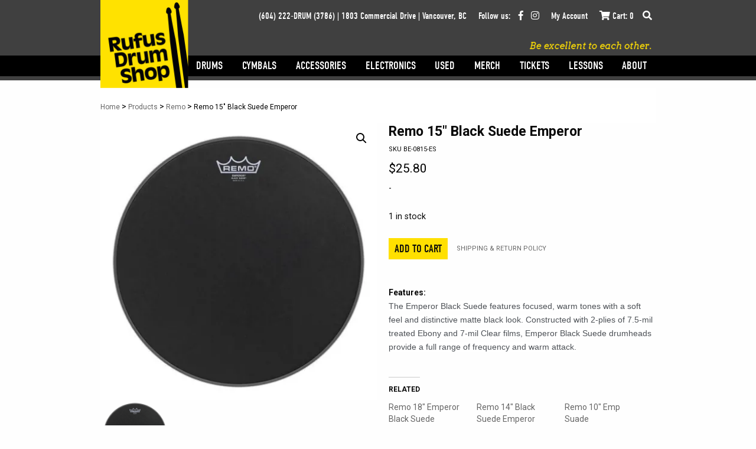

--- FILE ---
content_type: text/html; charset=UTF-8
request_url: https://www.rufusdrumshop.com/product/remo-15-black-suede-emperor/
body_size: 20336
content:
<!doctype html>
<html class="no-js" lang="en-US" >
<head>
	<meta charset="UTF-8" />
	<meta name="viewport" content="width=device-width, initial-scale=1.0" />
	<meta name='robots' content='index, follow, max-image-preview:large, max-snippet:-1, max-video-preview:-1' />
	<style>img:is([sizes="auto" i], [sizes^="auto," i]) { contain-intrinsic-size: 3000px 1500px }</style>
	<script>window._wca = window._wca || [];</script>

	<!-- This site is optimized with the Yoast SEO plugin v26.3 - https://yoast.com/wordpress/plugins/seo/ -->
	<title>Remo 15&quot; Black Suede Emperor - Rufus Drum Shop</title>
	<link rel="canonical" href="https://www.rufusdrumshop.com/product/remo-15-black-suede-emperor/" />
	<meta property="og:locale" content="en_US" />
	<meta property="og:type" content="article" />
	<meta property="og:title" content="Remo 15&quot; Black Suede Emperor - Rufus Drum Shop" />
	<meta property="og:description" content="The Emperor Black Suede features focused, warm tones with a soft feel and distinctive matte black look. Constructed with 2-plies of 7.5-mil treated Ebony and 7-mil Clear films, Emperor Black Suede drumheads provide a full range of frequency and warm attack." />
	<meta property="og:url" content="https://www.rufusdrumshop.com/product/remo-15-black-suede-emperor/" />
	<meta property="og:site_name" content="Rufus Drum Shop" />
	<meta property="article:modified_time" content="2026-01-20T13:15:15+00:00" />
	<meta property="og:image" content="https://i0.wp.com/www.rufusdrumshop.com/wp-content/uploads/2025/08/SKU_be-0815-es_01_emperor-black-suede.png.600x600_q90_crop-scale_01.jpg?fit=600%2C600&ssl=1" />
	<meta property="og:image:width" content="600" />
	<meta property="og:image:height" content="600" />
	<meta property="og:image:type" content="image/jpeg" />
	<meta name="twitter:card" content="summary_large_image" />
	<script type="application/ld+json" class="yoast-schema-graph">{"@context":"https://schema.org","@graph":[{"@type":"WebPage","@id":"https://www.rufusdrumshop.com/product/remo-15-black-suede-emperor/","url":"https://www.rufusdrumshop.com/product/remo-15-black-suede-emperor/","name":"Remo 15\" Black Suede Emperor - Rufus Drum Shop","isPartOf":{"@id":"https://www.rufusdrumshop.com/#website"},"primaryImageOfPage":{"@id":"https://www.rufusdrumshop.com/product/remo-15-black-suede-emperor/#primaryimage"},"image":{"@id":"https://www.rufusdrumshop.com/product/remo-15-black-suede-emperor/#primaryimage"},"thumbnailUrl":"https://i0.wp.com/www.rufusdrumshop.com/wp-content/uploads/2026/01/SKU_be-0815-es_01_emperor-black-suede.png.600x600_q90_crop-scale_01.jpg?fit=600%2C600&ssl=1","datePublished":"2024-06-12T01:44:52+00:00","dateModified":"2026-01-20T13:15:15+00:00","breadcrumb":{"@id":"https://www.rufusdrumshop.com/product/remo-15-black-suede-emperor/#breadcrumb"},"inLanguage":"en-US","potentialAction":[{"@type":"ReadAction","target":["https://www.rufusdrumshop.com/product/remo-15-black-suede-emperor/"]}]},{"@type":"ImageObject","inLanguage":"en-US","@id":"https://www.rufusdrumshop.com/product/remo-15-black-suede-emperor/#primaryimage","url":"https://i0.wp.com/www.rufusdrumshop.com/wp-content/uploads/2026/01/SKU_be-0815-es_01_emperor-black-suede.png.600x600_q90_crop-scale_01.jpg?fit=600%2C600&ssl=1","contentUrl":"https://i0.wp.com/www.rufusdrumshop.com/wp-content/uploads/2026/01/SKU_be-0815-es_01_emperor-black-suede.png.600x600_q90_crop-scale_01.jpg?fit=600%2C600&ssl=1","width":600,"height":600},{"@type":"BreadcrumbList","@id":"https://www.rufusdrumshop.com/product/remo-15-black-suede-emperor/#breadcrumb","itemListElement":[{"@type":"ListItem","position":1,"name":"Home","item":"https://www.rufusdrumshop.com/"},{"@type":"ListItem","position":2,"name":"Shop","item":"https://www.rufusdrumshop.com/shop/"},{"@type":"ListItem","position":3,"name":"Remo 15&#8243; Black Suede Emperor"}]},{"@type":"WebSite","@id":"https://www.rufusdrumshop.com/#website","url":"https://www.rufusdrumshop.com/","name":"Rufus Drum Shop","description":"Vancouver BC Rufus Drum shop is a leading retailer of New, Used, and Vintage drums and drumkits, repairs and lessons - drums, cymbals, percussion.","potentialAction":[{"@type":"SearchAction","target":{"@type":"EntryPoint","urlTemplate":"https://www.rufusdrumshop.com/?s={search_term_string}"},"query-input":{"@type":"PropertyValueSpecification","valueRequired":true,"valueName":"search_term_string"}}],"inLanguage":"en-US"}]}</script>
	<!-- / Yoast SEO plugin. -->


<link rel='dns-prefetch' href='//ajax.googleapis.com' />
<link rel='dns-prefetch' href='//stats.wp.com' />
<link rel='preconnect' href='//c0.wp.com' />
<link rel='preconnect' href='//i0.wp.com' />
<link rel='stylesheet' id='jetpack_related-posts-css' href='https://c0.wp.com/p/jetpack/15.2/modules/related-posts/related-posts.css' type='text/css' media='all' />
<link rel='stylesheet' id='wp-block-library-css' href='https://c0.wp.com/c/6.8.3/wp-includes/css/dist/block-library/style.min.css' type='text/css' media='all' />
<style id='classic-theme-styles-inline-css' type='text/css'>
/*! This file is auto-generated */
.wp-block-button__link{color:#fff;background-color:#32373c;border-radius:9999px;box-shadow:none;text-decoration:none;padding:calc(.667em + 2px) calc(1.333em + 2px);font-size:1.125em}.wp-block-file__button{background:#32373c;color:#fff;text-decoration:none}
</style>
<link rel='stylesheet' id='mediaelement-css' href='https://c0.wp.com/c/6.8.3/wp-includes/js/mediaelement/mediaelementplayer-legacy.min.css' type='text/css' media='all' />
<link rel='stylesheet' id='wp-mediaelement-css' href='https://c0.wp.com/c/6.8.3/wp-includes/js/mediaelement/wp-mediaelement.min.css' type='text/css' media='all' />
<style id='jetpack-sharing-buttons-style-inline-css' type='text/css'>
.jetpack-sharing-buttons__services-list{display:flex;flex-direction:row;flex-wrap:wrap;gap:0;list-style-type:none;margin:5px;padding:0}.jetpack-sharing-buttons__services-list.has-small-icon-size{font-size:12px}.jetpack-sharing-buttons__services-list.has-normal-icon-size{font-size:16px}.jetpack-sharing-buttons__services-list.has-large-icon-size{font-size:24px}.jetpack-sharing-buttons__services-list.has-huge-icon-size{font-size:36px}@media print{.jetpack-sharing-buttons__services-list{display:none!important}}.editor-styles-wrapper .wp-block-jetpack-sharing-buttons{gap:0;padding-inline-start:0}ul.jetpack-sharing-buttons__services-list.has-background{padding:1.25em 2.375em}
</style>
<style id='global-styles-inline-css' type='text/css'>
:root{--wp--preset--aspect-ratio--square: 1;--wp--preset--aspect-ratio--4-3: 4/3;--wp--preset--aspect-ratio--3-4: 3/4;--wp--preset--aspect-ratio--3-2: 3/2;--wp--preset--aspect-ratio--2-3: 2/3;--wp--preset--aspect-ratio--16-9: 16/9;--wp--preset--aspect-ratio--9-16: 9/16;--wp--preset--color--black: #000000;--wp--preset--color--cyan-bluish-gray: #abb8c3;--wp--preset--color--white: #ffffff;--wp--preset--color--pale-pink: #f78da7;--wp--preset--color--vivid-red: #cf2e2e;--wp--preset--color--luminous-vivid-orange: #ff6900;--wp--preset--color--luminous-vivid-amber: #fcb900;--wp--preset--color--light-green-cyan: #7bdcb5;--wp--preset--color--vivid-green-cyan: #00d084;--wp--preset--color--pale-cyan-blue: #8ed1fc;--wp--preset--color--vivid-cyan-blue: #0693e3;--wp--preset--color--vivid-purple: #9b51e0;--wp--preset--color--primary: #1779ba;--wp--preset--color--secondary: #767676;--wp--preset--color--success: #3adb76;--wp--preset--color--warning: #ffae00;--wp--preset--color--alert: #cc4b37;--wp--preset--gradient--vivid-cyan-blue-to-vivid-purple: linear-gradient(135deg,rgba(6,147,227,1) 0%,rgb(155,81,224) 100%);--wp--preset--gradient--light-green-cyan-to-vivid-green-cyan: linear-gradient(135deg,rgb(122,220,180) 0%,rgb(0,208,130) 100%);--wp--preset--gradient--luminous-vivid-amber-to-luminous-vivid-orange: linear-gradient(135deg,rgba(252,185,0,1) 0%,rgba(255,105,0,1) 100%);--wp--preset--gradient--luminous-vivid-orange-to-vivid-red: linear-gradient(135deg,rgba(255,105,0,1) 0%,rgb(207,46,46) 100%);--wp--preset--gradient--very-light-gray-to-cyan-bluish-gray: linear-gradient(135deg,rgb(238,238,238) 0%,rgb(169,184,195) 100%);--wp--preset--gradient--cool-to-warm-spectrum: linear-gradient(135deg,rgb(74,234,220) 0%,rgb(151,120,209) 20%,rgb(207,42,186) 40%,rgb(238,44,130) 60%,rgb(251,105,98) 80%,rgb(254,248,76) 100%);--wp--preset--gradient--blush-light-purple: linear-gradient(135deg,rgb(255,206,236) 0%,rgb(152,150,240) 100%);--wp--preset--gradient--blush-bordeaux: linear-gradient(135deg,rgb(254,205,165) 0%,rgb(254,45,45) 50%,rgb(107,0,62) 100%);--wp--preset--gradient--luminous-dusk: linear-gradient(135deg,rgb(255,203,112) 0%,rgb(199,81,192) 50%,rgb(65,88,208) 100%);--wp--preset--gradient--pale-ocean: linear-gradient(135deg,rgb(255,245,203) 0%,rgb(182,227,212) 50%,rgb(51,167,181) 100%);--wp--preset--gradient--electric-grass: linear-gradient(135deg,rgb(202,248,128) 0%,rgb(113,206,126) 100%);--wp--preset--gradient--midnight: linear-gradient(135deg,rgb(2,3,129) 0%,rgb(40,116,252) 100%);--wp--preset--font-size--small: 13px;--wp--preset--font-size--medium: 20px;--wp--preset--font-size--large: 36px;--wp--preset--font-size--x-large: 42px;--wp--preset--spacing--20: 0.44rem;--wp--preset--spacing--30: 0.67rem;--wp--preset--spacing--40: 1rem;--wp--preset--spacing--50: 1.5rem;--wp--preset--spacing--60: 2.25rem;--wp--preset--spacing--70: 3.38rem;--wp--preset--spacing--80: 5.06rem;--wp--preset--shadow--natural: 6px 6px 9px rgba(0, 0, 0, 0.2);--wp--preset--shadow--deep: 12px 12px 50px rgba(0, 0, 0, 0.4);--wp--preset--shadow--sharp: 6px 6px 0px rgba(0, 0, 0, 0.2);--wp--preset--shadow--outlined: 6px 6px 0px -3px rgba(255, 255, 255, 1), 6px 6px rgba(0, 0, 0, 1);--wp--preset--shadow--crisp: 6px 6px 0px rgba(0, 0, 0, 1);}:where(.is-layout-flex){gap: 0.5em;}:where(.is-layout-grid){gap: 0.5em;}body .is-layout-flex{display: flex;}.is-layout-flex{flex-wrap: wrap;align-items: center;}.is-layout-flex > :is(*, div){margin: 0;}body .is-layout-grid{display: grid;}.is-layout-grid > :is(*, div){margin: 0;}:where(.wp-block-columns.is-layout-flex){gap: 2em;}:where(.wp-block-columns.is-layout-grid){gap: 2em;}:where(.wp-block-post-template.is-layout-flex){gap: 1.25em;}:where(.wp-block-post-template.is-layout-grid){gap: 1.25em;}.has-black-color{color: var(--wp--preset--color--black) !important;}.has-cyan-bluish-gray-color{color: var(--wp--preset--color--cyan-bluish-gray) !important;}.has-white-color{color: var(--wp--preset--color--white) !important;}.has-pale-pink-color{color: var(--wp--preset--color--pale-pink) !important;}.has-vivid-red-color{color: var(--wp--preset--color--vivid-red) !important;}.has-luminous-vivid-orange-color{color: var(--wp--preset--color--luminous-vivid-orange) !important;}.has-luminous-vivid-amber-color{color: var(--wp--preset--color--luminous-vivid-amber) !important;}.has-light-green-cyan-color{color: var(--wp--preset--color--light-green-cyan) !important;}.has-vivid-green-cyan-color{color: var(--wp--preset--color--vivid-green-cyan) !important;}.has-pale-cyan-blue-color{color: var(--wp--preset--color--pale-cyan-blue) !important;}.has-vivid-cyan-blue-color{color: var(--wp--preset--color--vivid-cyan-blue) !important;}.has-vivid-purple-color{color: var(--wp--preset--color--vivid-purple) !important;}.has-black-background-color{background-color: var(--wp--preset--color--black) !important;}.has-cyan-bluish-gray-background-color{background-color: var(--wp--preset--color--cyan-bluish-gray) !important;}.has-white-background-color{background-color: var(--wp--preset--color--white) !important;}.has-pale-pink-background-color{background-color: var(--wp--preset--color--pale-pink) !important;}.has-vivid-red-background-color{background-color: var(--wp--preset--color--vivid-red) !important;}.has-luminous-vivid-orange-background-color{background-color: var(--wp--preset--color--luminous-vivid-orange) !important;}.has-luminous-vivid-amber-background-color{background-color: var(--wp--preset--color--luminous-vivid-amber) !important;}.has-light-green-cyan-background-color{background-color: var(--wp--preset--color--light-green-cyan) !important;}.has-vivid-green-cyan-background-color{background-color: var(--wp--preset--color--vivid-green-cyan) !important;}.has-pale-cyan-blue-background-color{background-color: var(--wp--preset--color--pale-cyan-blue) !important;}.has-vivid-cyan-blue-background-color{background-color: var(--wp--preset--color--vivid-cyan-blue) !important;}.has-vivid-purple-background-color{background-color: var(--wp--preset--color--vivid-purple) !important;}.has-black-border-color{border-color: var(--wp--preset--color--black) !important;}.has-cyan-bluish-gray-border-color{border-color: var(--wp--preset--color--cyan-bluish-gray) !important;}.has-white-border-color{border-color: var(--wp--preset--color--white) !important;}.has-pale-pink-border-color{border-color: var(--wp--preset--color--pale-pink) !important;}.has-vivid-red-border-color{border-color: var(--wp--preset--color--vivid-red) !important;}.has-luminous-vivid-orange-border-color{border-color: var(--wp--preset--color--luminous-vivid-orange) !important;}.has-luminous-vivid-amber-border-color{border-color: var(--wp--preset--color--luminous-vivid-amber) !important;}.has-light-green-cyan-border-color{border-color: var(--wp--preset--color--light-green-cyan) !important;}.has-vivid-green-cyan-border-color{border-color: var(--wp--preset--color--vivid-green-cyan) !important;}.has-pale-cyan-blue-border-color{border-color: var(--wp--preset--color--pale-cyan-blue) !important;}.has-vivid-cyan-blue-border-color{border-color: var(--wp--preset--color--vivid-cyan-blue) !important;}.has-vivid-purple-border-color{border-color: var(--wp--preset--color--vivid-purple) !important;}.has-vivid-cyan-blue-to-vivid-purple-gradient-background{background: var(--wp--preset--gradient--vivid-cyan-blue-to-vivid-purple) !important;}.has-light-green-cyan-to-vivid-green-cyan-gradient-background{background: var(--wp--preset--gradient--light-green-cyan-to-vivid-green-cyan) !important;}.has-luminous-vivid-amber-to-luminous-vivid-orange-gradient-background{background: var(--wp--preset--gradient--luminous-vivid-amber-to-luminous-vivid-orange) !important;}.has-luminous-vivid-orange-to-vivid-red-gradient-background{background: var(--wp--preset--gradient--luminous-vivid-orange-to-vivid-red) !important;}.has-very-light-gray-to-cyan-bluish-gray-gradient-background{background: var(--wp--preset--gradient--very-light-gray-to-cyan-bluish-gray) !important;}.has-cool-to-warm-spectrum-gradient-background{background: var(--wp--preset--gradient--cool-to-warm-spectrum) !important;}.has-blush-light-purple-gradient-background{background: var(--wp--preset--gradient--blush-light-purple) !important;}.has-blush-bordeaux-gradient-background{background: var(--wp--preset--gradient--blush-bordeaux) !important;}.has-luminous-dusk-gradient-background{background: var(--wp--preset--gradient--luminous-dusk) !important;}.has-pale-ocean-gradient-background{background: var(--wp--preset--gradient--pale-ocean) !important;}.has-electric-grass-gradient-background{background: var(--wp--preset--gradient--electric-grass) !important;}.has-midnight-gradient-background{background: var(--wp--preset--gradient--midnight) !important;}.has-small-font-size{font-size: var(--wp--preset--font-size--small) !important;}.has-medium-font-size{font-size: var(--wp--preset--font-size--medium) !important;}.has-large-font-size{font-size: var(--wp--preset--font-size--large) !important;}.has-x-large-font-size{font-size: var(--wp--preset--font-size--x-large) !important;}
:where(.wp-block-post-template.is-layout-flex){gap: 1.25em;}:where(.wp-block-post-template.is-layout-grid){gap: 1.25em;}
:where(.wp-block-columns.is-layout-flex){gap: 2em;}:where(.wp-block-columns.is-layout-grid){gap: 2em;}
:root :where(.wp-block-pullquote){font-size: 1.5em;line-height: 1.6;}
</style>
<link rel='stylesheet' id='wcpf-plugin-style-css' href='https://www.rufusdrumshop.com/wp-content/plugins/woocommerce-product-filters/assets/css/plugin.css?ver=1.2.0' type='text/css' media='all' />
<link rel='stylesheet' id='photoswipe-css' href='https://c0.wp.com/p/woocommerce/10.3.7/assets/css/photoswipe/photoswipe.min.css' type='text/css' media='all' />
<link rel='stylesheet' id='photoswipe-default-skin-css' href='https://c0.wp.com/p/woocommerce/10.3.7/assets/css/photoswipe/default-skin/default-skin.min.css' type='text/css' media='all' />
<link rel='stylesheet' id='woocommerce-layout-css' href='https://c0.wp.com/p/woocommerce/10.3.7/assets/css/woocommerce-layout.css' type='text/css' media='all' />
<style id='woocommerce-layout-inline-css' type='text/css'>

	.infinite-scroll .woocommerce-pagination {
		display: none;
	}
</style>
<link rel='stylesheet' id='woocommerce-smallscreen-css' href='https://c0.wp.com/p/woocommerce/10.3.7/assets/css/woocommerce-smallscreen.css' type='text/css' media='only screen and (max-width: 768px)' />
<link rel='stylesheet' id='woocommerce-general-css' href='https://c0.wp.com/p/woocommerce/10.3.7/assets/css/woocommerce.css' type='text/css' media='all' />
<style id='woocommerce-inline-inline-css' type='text/css'>
.woocommerce form .form-row .required { visibility: visible; }
</style>
<link rel='stylesheet' id='aimsi-custom-css' href='https://www.rufusdrumshop.com/wp-content/plugins/wp-aimsi-plugin/public/css/aimsi-custom-public.css?ver=1.0.1' type='text/css' media='all' />
<link rel='stylesheet' id='gateway-css' href='https://www.rufusdrumshop.com/wp-content/plugins/woocommerce-paypal-payments/modules/ppcp-button/assets/css/gateway.css?ver=3.3.0' type='text/css' media='all' />
<link rel='stylesheet' id='brands-styles-css' href='https://c0.wp.com/p/woocommerce/10.3.7/assets/css/brands.css' type='text/css' media='all' />
<link rel='stylesheet' id='main-stylesheet-css' href='https://www.rufusdrumshop.com/wp-content/themes/fpr/dist/assets/css/app.css?ver=2.10.4' type='text/css' media='all' />
<script type="text/javascript" id="jetpack_related-posts-js-extra">
/* <![CDATA[ */
var related_posts_js_options = {"post_heading":"h4"};
/* ]]> */
</script>
<script type="text/javascript" src="https://c0.wp.com/p/jetpack/15.2/_inc/build/related-posts/related-posts.min.js" id="jetpack_related-posts-js"></script>
<script type="text/javascript" src="https://ajax.googleapis.com/ajax/libs/jquery/3.5.1/jquery.min.js?ver=3.5.1" id="jquery-js"></script>
<script type="text/javascript" id="affirm_as_low_as-js-extra">
/* <![CDATA[ */
var affirmOptions = {"minimum":"5000","maximum":"3000000"};
/* ]]> */
</script>
<script type="text/javascript" src="https://www.rufusdrumshop.com/wp-content/plugins/woocommerce-gateway-affirm/assets/js/affirm-as-low-as.js?ver=3.0.4" id="affirm_as_low_as-js"></script>
<script type="text/javascript" src="https://www.rufusdrumshop.com/wp-content/plugins/woocommerce-product-filters/assets/js/polyfills.min.js?ver=1.2.0" id="wcpf-plugin-polyfills-script-js"></script>
<script type="text/javascript" src="https://c0.wp.com/c/6.8.3/wp-includes/js/jquery/ui/core.min.js" id="jquery-ui-core-js"></script>
<script type="text/javascript" src="https://c0.wp.com/c/6.8.3/wp-includes/js/jquery/ui/mouse.min.js" id="jquery-ui-mouse-js"></script>
<script type="text/javascript" src="https://c0.wp.com/c/6.8.3/wp-includes/js/jquery/ui/slider.min.js" id="jquery-ui-slider-js"></script>
<script type="text/javascript" src="https://www.rufusdrumshop.com/wp-content/plugins/woocommerce-product-filters/assets/js/front-vendor.min.js?ver=1.2.0" id="wcpf-plugin-vendor-script-js"></script>
<script type="text/javascript" src="https://c0.wp.com/c/6.8.3/wp-includes/js/underscore.min.js" id="underscore-js"></script>
<script type="text/javascript" id="wp-util-js-extra">
/* <![CDATA[ */
var _wpUtilSettings = {"ajax":{"url":"\/wp-admin\/admin-ajax.php"}};
/* ]]> */
</script>
<script type="text/javascript" src="https://c0.wp.com/c/6.8.3/wp-includes/js/wp-util.min.js" id="wp-util-js"></script>
<script type="text/javascript" src="https://c0.wp.com/p/woocommerce/10.3.7/assets/js/accounting/accounting.min.js" id="wc-accounting-js"></script>
<script type="text/javascript" id="wcpf-plugin-script-js-extra">
/* <![CDATA[ */
var WCPFData = {"registerEntities":{"Project":{"id":"Project","class":"WooCommerce_Product_Filter_Plugin\\Entity","post_type":"wcpf_project","label":"Project","default_options":{"urlNavigation":"query","filteringStarts":"auto","urlNavigationOptions":[],"useComponents":["pagination","sorting","results-count","page-title","breadcrumb"],"paginationAjax":true,"sortingAjax":true,"productsContainerSelector":".products","paginationSelector":".woocommerce-pagination","resultCountSelector":".woocommerce-result-count","sortingSelector":".woocommerce-ordering","pageTitleSelector":".woocommerce-products-header__title","breadcrumbSelector":".woocommerce-breadcrumb","multipleContainersForProducts":true},"is_grouped":true,"editor_component_class":"WooCommerce_Product_Filter_Plugin\\Project\\Editor_Component","filter_component_class":"WooCommerce_Product_Filter_Plugin\\Project\\Filter_Component","variations":false},"BoxListField":{"id":"BoxListField","class":"WooCommerce_Product_Filter_Plugin\\Entity","post_type":"wcpf_item","label":"Box List","default_options":{"itemsSource":"attribute","itemsDisplay":"all","queryType":"or","itemsDisplayHierarchical":true,"displayHierarchicalCollapsed":false,"displayTitle":true,"displayToggleContent":true,"defaultToggleState":"show","cssClass":"","actionForEmptyOptions":"hide","displayProductCount":true,"productCountPolicy":"for-option-only","multiSelect":true,"boxSize":"45px"},"is_grouped":false,"editor_component_class":"WooCommerce_Product_Filter_Plugin\\Field\\Box_list\\Editor_Component","filter_component_class":"WooCommerce_Product_Filter_Plugin\\Field\\Box_List\\Filter_Component","variations":true},"CheckBoxListField":{"id":"CheckBoxListField","class":"WooCommerce_Product_Filter_Plugin\\Entity","post_type":"wcpf_item","label":"Checkbox","default_options":{"itemsSource":"attribute","itemsDisplay":"all","queryType":"or","itemsDisplayHierarchical":true,"displayHierarchicalCollapsed":false,"displayTitle":true,"displayToggleContent":true,"defaultToggleState":"show","cssClass":"","actionForEmptyOptions":"hide","displayProductCount":true,"productCountPolicy":"for-option-only","seeMoreOptionsBy":"scrollbar","heightOfVisibleContent":12},"is_grouped":false,"editor_component_class":"WooCommerce_Product_Filter_Plugin\\Field\\Check_Box_List\\Editor_Component","filter_component_class":"WooCommerce_Product_Filter_Plugin\\Field\\Check_Box_List\\Filter_Component","variations":true},"DropDownListField":{"id":"DropDownListField","class":"WooCommerce_Product_Filter_Plugin\\Entity","post_type":"wcpf_item","label":"Drop Down","default_options":{"itemsSource":"attribute","itemsDisplay":"all","queryType":"or","itemsDisplayHierarchical":true,"displayHierarchicalCollapsed":false,"displayTitle":true,"displayToggleContent":true,"defaultToggleState":"show","cssClass":"","actionForEmptyOptions":"hide","displayProductCount":true,"productCountPolicy":"for-option-only","titleItemReset":"Show all"},"is_grouped":false,"editor_component_class":"WooCommerce_Product_Filter_Plugin\\Field\\Drop_Down_List\\Editor_Component","filter_component_class":"WooCommerce_Product_Filter_Plugin\\Field\\Drop_Down_List\\Filter_Component","variations":true},"ButtonField":{"id":"ButtonField","class":"WooCommerce_Product_Filter_Plugin\\Entity","post_type":"wcpf_item","label":"Button","default_options":{"cssClass":"","action":"reset"},"is_grouped":false,"editor_component_class":"WooCommerce_Product_Filter_Plugin\\Field\\Button\\Editor_Component","filter_component_class":"WooCommerce_Product_Filter_Plugin\\Field\\Button\\Filter_Component","variations":true},"ColorListField":{"id":"ColorListField","class":"WooCommerce_Product_Filter_Plugin\\Entity","post_type":"wcpf_item","label":"Colors","default_options":{"itemsSource":"attribute","itemsDisplay":"all","queryType":"or","itemsDisplayHierarchical":true,"displayHierarchicalCollapsed":false,"displayTitle":true,"displayToggleContent":true,"defaultToggleState":"show","cssClass":"","actionForEmptyOptions":"hide","displayProductCount":true,"productCountPolicy":"for-option-only","optionKey":"colors"},"is_grouped":false,"editor_component_class":"WooCommerce_Product_Filter_Plugin\\Field\\Color_List\\Editor_Component","filter_component_class":"WooCommerce_Product_Filter_Plugin\\Field\\Color_List\\Filter_Component","variations":true},"RadioListField":{"id":"RadioListField","class":"WooCommerce_Product_Filter_Plugin\\Entity","post_type":"wcpf_item","label":"Radio","default_options":{"itemsSource":"attribute","itemsDisplay":"all","queryType":"or","itemsDisplayHierarchical":true,"displayHierarchicalCollapsed":false,"displayTitle":true,"displayToggleContent":true,"defaultToggleState":"show","cssClass":"","actionForEmptyOptions":"hide","displayProductCount":true,"productCountPolicy":"for-option-only","titleItemReset":"Show all","seeMoreOptionsBy":"scrollbar","heightOfVisibleContent":12},"is_grouped":false,"editor_component_class":"WooCommerce_Product_Filter_Plugin\\Field\\Radio_List\\Editor_Component","filter_component_class":"WooCommerce_Product_Filter_Plugin\\Field\\Radio_List\\Filter_Component","variations":true},"TextListField":{"id":"TextListField","class":"WooCommerce_Product_Filter_Plugin\\Entity","post_type":"wcpf_item","label":"Text List","default_options":{"itemsSource":"attribute","itemsDisplay":"all","queryType":"or","itemsDisplayHierarchical":true,"displayHierarchicalCollapsed":false,"displayTitle":true,"displayToggleContent":true,"defaultToggleState":"show","cssClass":"","actionForEmptyOptions":"hide","displayProductCount":true,"productCountPolicy":"for-option-only","multiSelect":true,"useInlineStyle":false},"is_grouped":false,"editor_component_class":"WooCommerce_Product_Filter_Plugin\\Field\\Text_List\\Editor_Component","filter_component_class":"WooCommerce_Product_Filter_Plugin\\Field\\Text_List\\Filter_Component","variations":true},"PriceSliderField":{"id":"PriceSliderField","class":"WooCommerce_Product_Filter_Plugin\\Entity","post_type":"wcpf_item","label":"Price slider","default_options":{"minPriceOptionKey":"min-price","maxPriceOptionKey":"max-price","optionKey":"price","optionKeyFormat":"dash","cssClass":"","displayMinMaxInput":true,"displayTitle":true,"displayToggleContent":true,"defaultToggleState":"show","displayPriceLabel":true},"is_grouped":false,"editor_component_class":"WooCommerce_Product_Filter_Plugin\\Field\\Price_Slider\\Editor_Component","filter_component_class":"WooCommerce_Product_Filter_Plugin\\Field\\Price_Slider\\Filter_Component","variations":false},"SimpleBoxLayout":{"id":"SimpleBoxLayout","class":"WooCommerce_Product_Filter_Plugin\\Entity","post_type":"wcpf_item","label":"Simple Box","default_options":{"displayToggleContent":true,"defaultToggleState":"show","cssClass":""},"is_grouped":true,"editor_component_class":"WooCommerce_Product_Filter_Plugin\\Layout\\Simple_Box\\Editor_Component","filter_component_class":"WooCommerce_Product_Filter_Plugin\\Layout\\Simple_Box\\Filter_Component","variations":false},"ColumnsLayout":{"id":"ColumnsLayout","class":"WooCommerce_Product_Filter_Plugin\\Entity","post_type":"wcpf_item","label":"Columns","default_options":{"columns":[{"entities":[],"options":{"width":"50%"}}]},"is_grouped":true,"editor_component_class":"WooCommerce_Product_Filter_Plugin\\Layout\\Columns\\Editor_Component","filter_component_class":"WooCommerce_Product_Filter_Plugin\\Layout\\Columns\\Filter_Component","variations":false}},"messages":{"selectNoMatchesFound":"No matches found"},"selectors":{"productsContainer":".products","paginationContainer":".woocommerce-pagination","resultCount":".woocommerce-result-count","sorting":".woocommerce-ordering","pageTitle":".woocommerce-products-header__title","breadcrumb":".woocommerce-breadcrumb"},"pageUrl":"https:\/\/www.rufusdrumshop.com\/product\/remo-15-black-suede-emperor\/","isPaged":"","scriptAfterProductsUpdate":"","scrollTop":"no","priceFormat":{"currencyFormatNumDecimals":0,"currencyFormatSymbol":"&#36;","currencyFormatDecimalSep":".","currencyFormatThousandSep":",","currencyFormat":"%s%v"}};
/* ]]> */
</script>
<script type="text/javascript" src="https://www.rufusdrumshop.com/wp-content/plugins/woocommerce-product-filters/assets/js/plugin.min.js?ver=1.2.0" id="wcpf-plugin-script-js"></script>
<script type="text/javascript" id="wcpf-plugin-script-js-after">
/* <![CDATA[ */
                (function () {
                    window.addEventListener('load', function () {
                        jQuery(window).on('wcpf_update_products', function () {
                            jQuery(document.body).trigger('jetpack-lazy-images-load');
                        });
                        
                        jQuery(document).on('berocket_lmp_end', function () {
                            jQuery(document.body).trigger('jetpack-lazy-images-load');
                        });
                        
                        jQuery(document).on('yith_infs_added_elem', function () {
                            jQuery(document.body).trigger('jetpack-lazy-images-load');
                        });
                    });
                })();
            
/* ]]> */
</script>
<script type="text/javascript" src="https://c0.wp.com/p/woocommerce/10.3.7/assets/js/jquery-blockui/jquery.blockUI.min.js" id="wc-jquery-blockui-js" defer="defer" data-wp-strategy="defer"></script>
<script type="text/javascript" id="wc-add-to-cart-js-extra">
/* <![CDATA[ */
var wc_add_to_cart_params = {"ajax_url":"\/wp-admin\/admin-ajax.php","wc_ajax_url":"\/?wc-ajax=%%endpoint%%","i18n_view_cart":"View cart","cart_url":"https:\/\/www.rufusdrumshop.com\/cart\/","is_cart":"","cart_redirect_after_add":"no"};
/* ]]> */
</script>
<script type="text/javascript" src="https://c0.wp.com/p/woocommerce/10.3.7/assets/js/frontend/add-to-cart.min.js" id="wc-add-to-cart-js" defer="defer" data-wp-strategy="defer"></script>
<script type="text/javascript" src="https://c0.wp.com/p/woocommerce/10.3.7/assets/js/zoom/jquery.zoom.min.js" id="wc-zoom-js" defer="defer" data-wp-strategy="defer"></script>
<script type="text/javascript" src="https://c0.wp.com/p/woocommerce/10.3.7/assets/js/photoswipe/photoswipe.min.js" id="wc-photoswipe-js" defer="defer" data-wp-strategy="defer"></script>
<script type="text/javascript" src="https://c0.wp.com/p/woocommerce/10.3.7/assets/js/photoswipe/photoswipe-ui-default.min.js" id="wc-photoswipe-ui-default-js" defer="defer" data-wp-strategy="defer"></script>
<script type="text/javascript" id="wc-single-product-js-extra">
/* <![CDATA[ */
var wc_single_product_params = {"i18n_required_rating_text":"Please select a rating","i18n_rating_options":["1 of 5 stars","2 of 5 stars","3 of 5 stars","4 of 5 stars","5 of 5 stars"],"i18n_product_gallery_trigger_text":"View full-screen image gallery","review_rating_required":"yes","flexslider":{"rtl":false,"animation":"slide","smoothHeight":true,"directionNav":false,"controlNav":"thumbnails","slideshow":false,"animationSpeed":500,"animationLoop":false,"allowOneSlide":false},"zoom_enabled":"1","zoom_options":[],"photoswipe_enabled":"1","photoswipe_options":{"shareEl":false,"closeOnScroll":false,"history":false,"hideAnimationDuration":0,"showAnimationDuration":0},"flexslider_enabled":""};
/* ]]> */
</script>
<script type="text/javascript" src="https://c0.wp.com/p/woocommerce/10.3.7/assets/js/frontend/single-product.min.js" id="wc-single-product-js" defer="defer" data-wp-strategy="defer"></script>
<script type="text/javascript" src="https://c0.wp.com/p/woocommerce/10.3.7/assets/js/js-cookie/js.cookie.min.js" id="wc-js-cookie-js" defer="defer" data-wp-strategy="defer"></script>
<script type="text/javascript" id="woocommerce-js-extra">
/* <![CDATA[ */
var woocommerce_params = {"ajax_url":"\/wp-admin\/admin-ajax.php","wc_ajax_url":"\/?wc-ajax=%%endpoint%%","i18n_password_show":"Show password","i18n_password_hide":"Hide password"};
/* ]]> */
</script>
<script type="text/javascript" src="https://c0.wp.com/p/woocommerce/10.3.7/assets/js/frontend/woocommerce.min.js" id="woocommerce-js" defer="defer" data-wp-strategy="defer"></script>
<script type="text/javascript" src="https://www.rufusdrumshop.com/wp-content/plugins/wp-aimsi-plugin/public/js/aimsi-custom-public.js?ver=1.0.1" id="aimsi-custom-js"></script>
<script type="text/javascript" src="https://stats.wp.com/s-202604.js" id="woocommerce-analytics-js" defer="defer" data-wp-strategy="defer"></script>
<link rel="https://api.w.org/" href="https://www.rufusdrumshop.com/wp-json/" /><link rel="alternate" title="JSON" type="application/json" href="https://www.rufusdrumshop.com/wp-json/wp/v2/product/1155986" /><link rel="alternate" title="oEmbed (JSON)" type="application/json+oembed" href="https://www.rufusdrumshop.com/wp-json/oembed/1.0/embed?url=https%3A%2F%2Fwww.rufusdrumshop.com%2Fproduct%2Fremo-15-black-suede-emperor%2F" />
<link rel="alternate" title="oEmbed (XML)" type="text/xml+oembed" href="https://www.rufusdrumshop.com/wp-json/oembed/1.0/embed?url=https%3A%2F%2Fwww.rufusdrumshop.com%2Fproduct%2Fremo-15-black-suede-emperor%2F&#038;format=xml" />
<script>  var el_i13_login_captcha=null; var el_i13_register_captcha=null; </script>		<script>
			if ('undefined' === typeof _affirm_config) {
				var _affirm_config = {
					public_api_key: "LM4SNLUO967ZGZNK",
					script: "https://www.affirm.com/js/v2/affirm.js",
					locale: "en_CA",
					country_code: "CAN",

				};
				(function(l, g, m, e, a, f, b) {
					var d, c = l[m] || {},
						h = document.createElement(f),
						n = document.getElementsByTagName(f)[0],
						k = function(a, b, c) {
							return function() {
								a[b]._.push([c, arguments])
							}
						};
					c[e] = k(c, e, "set");
					d = c[e];
					c[a] = {};
					c[a]._ = [];
					d._ = [];
					c[a][b] = k(c, a, b);
					a = 0;
					for (
						b = "set add save post open " +
							"empty reset on off trigger ready setProduct"
							.split(" ");
						a < b.length; a++
					) d[b[a]] = k(c, e, b[a]);
					a = 0;
					for (b = ["get", "token", "url", "items"]; a < b.length; a++)
						d[b[a]] = function() {};
					h.async = !0;
					h.src = g[f];
					n.parentNode.insertBefore(h, n);
					delete g[f];
					d(g);
					l[m] = c
				})(
					window,
					_affirm_config,
					"affirm",
					"checkout",
					"ui",
					"script",
					"ready"
				);
			}
		</script>
			<style>img#wpstats{display:none}</style>
			<noscript><style>.woocommerce-product-gallery{ opacity: 1 !important; }</style></noscript>
		<!--Web Fonts-->
	<link href='https://fonts.googleapis.com/css?family=Roboto:400,700,400italic' rel='stylesheet' type='text/css'>
	<link rel="stylesheet" href="https://use.fontawesome.com/releases/v5.6.3/css/all.css" integrity="sha384-UHRtZLI+pbxtHCWp1t77Bi1L4ZtiqrqD80Kn4Z8NTSRyMA2Fd33n5dQ8lWUE00s/" crossorigin="anonymous">
	<script src="//use.typekit.net/qmk1wrr.js"></script>
	<script>try{Typekit.load();}catch(e){}</script>

		<!--[if gte IE 9]>
		<style type="text/css">
		.gradient {
		filter: none;
		}
		</style>
		<![endif]-->
		<style>
	#site-header #header-secondary {
		background-image: url('https://i0.wp.com/www.rufusdrumshop.com/wp-content/uploads/2022/01/be_excellent.png?fit=300%2C23&ssl=1');
	}
	@media (-webkit-min-device-pixel-ratio: 2),(min-resolution: 192dpi) { 
		#site-header #header-secondary {
			background-image: url('https://i0.wp.com/www.rufusdrumshop.com/wp-content/uploads/2022/01/be_excellent.png?fit=472%2C36&ssl=1');
		}
	}
	</style>
	
  <style>
  .woocommerce-cart-form .coupon .input-text,
  .woocommerce-cart-form .coupon .button {
    display: none !important;
  }
  </style>

	<style>
		.woocommerce-ordering {
			display: block !important;
		}
	</style>

  <script>
    document.addEventListener('DOMContentLoaded', function() {
    	let coupon = document.querySelector('.woocommerce-cart-form .coupon label');
    	if (coupon) {
    		coupon.textContent = 'Add coupon code on the checkout page';
    	}
    });
  </script>

<!-- Global site tag (gtag.js) - Google Analytics -->
<script async src="https://www.googletagmanager.com/gtag/js?id=G-WXY79KWZTN"></script>
<script>
  window.dataLayer = window.dataLayer || [];
  function gtag(){dataLayer.push(arguments);}
  gtag('js', new Date());

  gtag('config', 'G-WXY79KWZTN');
</script>

</head>
<body class="wp-singular product-template-default single single-product postid-1155986 wp-theme-fpr theme-fpr woocommerce woocommerce-page woocommerce-no-js">
<section id="loader">
	<div class="loadme">
		<span></span>
		<span></span>
		<span></span>
		<span></span>
		<div style='color:#fff;margin-top: 30px;font-family:roboto, sans-serif;text-align: center;width: 100%;'>Loading</div>
	</div>
</section>
<div id="header_background"></div>
<div id="site_container">
	<div id="site-header">
		<div class="grid-x">
			<div class="cell small-3">
				<a href="https://www.rufusdrumshop.com/">
					<img id="header-logo" src="https://i0.wp.com/www.rufusdrumshop.com/wp-content/uploads/2020/09/logo%402x.png?fit=300%2C300&ssl=1" alt="Rufus Drum Shop Logo"/>
				</a>
			</div>
			<div class="cell small-13">
				<ul id="header-primary">
					<li>(604) 222-DRUM (3786)  |  1803 Commercial Drive | Vancouver, BC</li>
					<li class="hide-for-small-only">
						<div>
							Follow us: 
							<a href="https://www.facebook.com/rufusdrumshop" class="social fb"><i class="fab fa-facebook-f"></i></a>
							<a href="https://instagram.com/rufusdrumshop/" class="social inst"><i class="fab fa-instagram"></i></a>
						</div>
					</li>
					<li><a href="https://www.rufusdrumshop.com/my-account/" class="account">My Account</a></li>
					<li><a href="https://www.rufusdrumshop.com/cart/" class="cart"><i class="fas fa-shopping-cart"></i> Cart: 0</a></li>
					<li><span class="srch"><i class="fas fa-search"></i></span></li>
				</ul>
				<div id="header-secondary">
					
<form role="search" method="get" id="searchform" action="https://www.rufusdrumshop.com/">
	<div class="input-group">
		<input type="text" class="input-group-field" value="" name="s" id="s" aria-label="Search" placeholder="Search">
		<input type="hidden" name="post_type" value="product">
		<div class="input-group-button">
			<input type="submit" id="searchsubmit" value="Search" class="button">
			<i class="fas fa-arrow-circle-right"></i>
		</div>
	</div>
</form>
				</div>
				<div id="mobile-nav" class="hide-for-large">
					<div id="social-mobile">Follow us: <a href="https://www.facebook.com/rufusdrumshop" class="social fb"><i class="fab fa-facebook-f"></i></a><a href="https://instagram.com/rufusdrumshop/" class="social inst"><i class="fab fa-instagram"></i></a></div>
					<ul><li id="menu-item-12634" class="menu-item menu-item-type-taxonomy menu-item-object-product_cat menu-item-has-children menu-item-12634"><a href="https://www.rufusdrumshop.com/product-category/drums/">Drums</a>
<ul>
	<li id="menu-item-12640" class="menu-item menu-item-type-taxonomy menu-item-object-product_cat menu-item-12640"><a href="https://www.rufusdrumshop.com/product-category/drums/">All Drums</a></li>
	<li id="menu-item-12635" class="menu-item menu-item-type-taxonomy menu-item-object-product_cat menu-item-12635"><a href="https://www.rufusdrumshop.com/product-category/drums/kits/">Kits</a></li>
	<li id="menu-item-12636" class="menu-item menu-item-type-taxonomy menu-item-object-product_cat menu-item-12636"><a href="https://www.rufusdrumshop.com/product-category/drums/snares/">Snares</a></li>
	<li id="menu-item-117965" class="menu-item menu-item-type-taxonomy menu-item-object-product_cat menu-item-117965"><a href="https://www.rufusdrumshop.com/product-category/percussion/">Percussion</a></li>
	<li id="menu-item-117963" class="menu-item menu-item-type-taxonomy menu-item-object-product_cat menu-item-117963"><a href="https://www.rufusdrumshop.com/product-category/drums/orphans/">Orphan Drums</a></li>
</ul>
</li>
<li id="menu-item-12627" class="menu-item menu-item-type-taxonomy menu-item-object-product_cat menu-item-has-children menu-item-12627"><a href="https://www.rufusdrumshop.com/product-category/cymbals/">Cymbals</a>
<ul>
	<li id="menu-item-13094" class="menu-item menu-item-type-taxonomy menu-item-object-product_cat menu-item-13094"><a href="https://www.rufusdrumshop.com/product-category/cymbals/">All Cymbals</a></li>
	<li id="menu-item-12628" class="menu-item menu-item-type-taxonomy menu-item-object-product_cat menu-item-12628"><a href="https://www.rufusdrumshop.com/product-category/cymbals/box-sets/">Box Sets</a></li>
	<li id="menu-item-12629" class="menu-item menu-item-type-taxonomy menu-item-object-product_cat menu-item-12629"><a href="https://www.rufusdrumshop.com/product-category/cymbals/crashes/">Crashes</a></li>
	<li id="menu-item-12630" class="menu-item menu-item-type-taxonomy menu-item-object-product_cat menu-item-12630"><a href="https://www.rufusdrumshop.com/product-category/cymbals/effects/">Effects</a></li>
	<li id="menu-item-12631" class="menu-item menu-item-type-taxonomy menu-item-object-product_cat menu-item-12631"><a href="https://www.rufusdrumshop.com/product-category/cymbals/hi-hats/">Hi-Hats</a></li>
	<li id="menu-item-12632" class="menu-item menu-item-type-taxonomy menu-item-object-product_cat menu-item-12632"><a href="https://www.rufusdrumshop.com/product-category/cymbals/rides/">Rides</a></li>
	<li id="menu-item-12633" class="menu-item menu-item-type-taxonomy menu-item-object-product_cat menu-item-12633"><a href="https://www.rufusdrumshop.com/product-category/cymbals/splashes/">Splashes</a></li>
</ul>
</li>
<li id="menu-item-12642" class="menu-item menu-item-type-taxonomy menu-item-object-product_cat current-product-ancestor current-menu-parent current-product-parent menu-item-has-children menu-item-12642"><a href="https://www.rufusdrumshop.com/product-category/accessories/">Accessories</a>
<ul>
	<li id="menu-item-12639" class="menu-item menu-item-type-taxonomy menu-item-object-product_cat current-product-ancestor current-menu-parent current-product-parent menu-item-12639"><a href="https://www.rufusdrumshop.com/product-category/accessories/">All Access.</a></li>
	<li id="menu-item-11415" class="menu-item menu-item-type-custom menu-item-object-custom menu-item-11415"><a href="http://www.rufusdrumshop.com/product-category/cymbals/effects/">Effects</a></li>
	<li id="menu-item-12624" class="menu-item menu-item-type-taxonomy menu-item-object-product_cat current-product-ancestor current-menu-parent current-product-parent menu-item-12624"><a href="https://www.rufusdrumshop.com/product-category/accessories/heads/">Heads</a></li>
	<li id="menu-item-12625" class="menu-item menu-item-type-taxonomy menu-item-object-product_cat menu-item-12625"><a href="https://www.rufusdrumshop.com/product-category/accessories/snare-wires/">Snare Wires</a></li>
	<li id="menu-item-12626" class="menu-item menu-item-type-taxonomy menu-item-object-product_cat menu-item-12626"><a href="https://www.rufusdrumshop.com/product-category/accessories/sticks-brushes-mallets/">Sticks/Brushes/Mallets</a></li>
	<li id="menu-item-117964" class="menu-item menu-item-type-taxonomy menu-item-object-product_cat menu-item-117964"><a href="https://www.rufusdrumshop.com/product-category/hardware/">All Hardware</a></li>
	<li id="menu-item-117969" class="menu-item menu-item-type-taxonomy menu-item-object-product_cat menu-item-117969"><a href="https://www.rufusdrumshop.com/product-category/hardware/snare-stands/">Snare Stands</a></li>
	<li id="menu-item-117966" class="menu-item menu-item-type-taxonomy menu-item-object-product_cat menu-item-117966"><a href="https://www.rufusdrumshop.com/product-category/hardware/clamps-accessories/">Clamps</a></li>
	<li id="menu-item-117967" class="menu-item menu-item-type-taxonomy menu-item-object-product_cat menu-item-117967"><a href="https://www.rufusdrumshop.com/product-category/hardware/cymbal-stands/">Cymbal Stands</a></li>
	<li id="menu-item-524892" class="menu-item menu-item-type-taxonomy menu-item-object-product_cat menu-item-524892"><a href="https://www.rufusdrumshop.com/product-category/hardware/thrones/">Thrones</a></li>
	<li id="menu-item-117968" class="menu-item menu-item-type-taxonomy menu-item-object-product_cat menu-item-117968"><a href="https://www.rufusdrumshop.com/product-category/hardware/pedals/">Pedals</a></li>
</ul>
</li>
<li id="menu-item-12637" class="menu-item menu-item-type-taxonomy menu-item-object-product_cat menu-item-has-children menu-item-12637"><a href="https://www.rufusdrumshop.com/product-category/electronics/">Electronics</a>
<ul>
	<li id="menu-item-12641" class="menu-item menu-item-type-taxonomy menu-item-object-product_cat menu-item-12641"><a href="https://www.rufusdrumshop.com/product-category/electronics/">All Electric</a></li>
	<li id="menu-item-12638" class="menu-item menu-item-type-taxonomy menu-item-object-product_cat menu-item-12638"><a href="https://www.rufusdrumshop.com/product-category/electronics/e-drum-kits/">E-Drum Kits</a></li>
	<li id="menu-item-1465116" class="menu-item menu-item-type-taxonomy menu-item-object-product_cat menu-item-1465116"><a href="https://www.rufusdrumshop.com/product-category/electronics/electronic-accessories/">ElectroAccessories</a></li>
</ul>
</li>
<li id="menu-item-11408" class="menu-item menu-item-type-custom menu-item-object-custom menu-item-11408"><a href="https://www.rufusdrumshop.com/condition/used,vintage/">Used</a></li>
<li id="menu-item-217422" class="menu-item menu-item-type-custom menu-item-object-custom menu-item-217422"><a href="/product-category/accessories/merch/">Merch</a></li>
<li id="menu-item-1919903" class="menu-item menu-item-type-taxonomy menu-item-object-product_cat menu-item-1919903"><a href="https://www.rufusdrumshop.com/product-category/tickets/">Tickets</a></li>
<li id="menu-item-442680" class="menu-item menu-item-type-post_type menu-item-object-page menu-item-442680"><a href="https://www.rufusdrumshop.com/lessons/">Lessons</a></li>
<li id="menu-item-2610" class="menu-item menu-item-type-custom menu-item-object-custom menu-item-has-children menu-item-2610"><a href="#">About</a>
<ul>
	<li id="menu-item-7096" class="menu-item menu-item-type-post_type menu-item-object-page menu-item-7096"><a href="https://www.rufusdrumshop.com/contact-info/">Contact Info</a></li>
	<li id="menu-item-7099" class="menu-item menu-item-type-post_type menu-item-object-page menu-item-7099"><a href="https://www.rufusdrumshop.com/about-us/">About Rufus</a></li>
	<li id="menu-item-7094" class="menu-item menu-item-type-post_type menu-item-object-page menu-item-7094"><a href="https://www.rufusdrumshop.com/consignment/">Consignment</a></li>
	<li id="menu-item-11429" class="menu-item menu-item-type-custom menu-item-object-custom menu-item-11429"><a href="https://www.youtube.com/channel/UCFrS3-ylNvXludxI0Bc7yRQ">Demos</a></li>
	<li id="menu-item-7100" class="menu-item menu-item-type-post_type menu-item-object-page menu-item-7100"><a href="https://www.rufusdrumshop.com/shipping-and-returns/">Shipping and Returns</a></li>
	<li id="menu-item-7095" class="menu-item menu-item-type-post_type menu-item-object-page menu-item-7095"><a href="https://www.rufusdrumshop.com/repairs/">Repairs</a></li>
</ul>
</li>
</ul>				</div>
				<nav id="header-nav" class="hide-for-small-only">
					<ul><li class="menu-item menu-item-type-taxonomy menu-item-object-product_cat menu-item-has-children menu-item-12634"><a href="https://www.rufusdrumshop.com/product-category/drums/">Drums</a>
<div class="sub-menu-container sbmc-left">

<ul class="sub-menu">
	<li class="menu-item menu-item-type-taxonomy menu-item-object-product_cat menu-item-12640"><a href="https://www.rufusdrumshop.com/product-category/drums/">All Drums</a></li>
	<li class="menu-item menu-item-type-taxonomy menu-item-object-product_cat menu-item-12635"><a href="https://www.rufusdrumshop.com/product-category/drums/kits/">Kits</a></li>
	<li class="menu-item menu-item-type-taxonomy menu-item-object-product_cat menu-item-12636"><a href="https://www.rufusdrumshop.com/product-category/drums/snares/">Snares</a></li>
	<li class="menu-item menu-item-type-taxonomy menu-item-object-product_cat menu-item-117965"><a href="https://www.rufusdrumshop.com/product-category/percussion/">Percussion</a></li>
	<li class="menu-item menu-item-type-taxonomy menu-item-object-product_cat menu-item-117963"><a href="https://www.rufusdrumshop.com/product-category/drums/orphans/">Orphan Drums</a></li>
</ul>
</div>
</li>
<li class="menu-item menu-item-type-taxonomy menu-item-object-product_cat menu-item-has-children menu-item-12627"><a href="https://www.rufusdrumshop.com/product-category/cymbals/">Cymbals</a>
<div class="sub-menu-container sbmc-left">

<ul class="sub-menu">
	<li class="menu-item menu-item-type-taxonomy menu-item-object-product_cat menu-item-13094"><a href="https://www.rufusdrumshop.com/product-category/cymbals/">All Cymbals</a></li>
	<li class="menu-item menu-item-type-taxonomy menu-item-object-product_cat menu-item-12628"><a href="https://www.rufusdrumshop.com/product-category/cymbals/box-sets/">Box Sets</a></li>
	<li class="menu-item menu-item-type-taxonomy menu-item-object-product_cat menu-item-12629"><a href="https://www.rufusdrumshop.com/product-category/cymbals/crashes/">Crashes</a></li>
	<li class="menu-item menu-item-type-taxonomy menu-item-object-product_cat menu-item-12630"><a href="https://www.rufusdrumshop.com/product-category/cymbals/effects/">Effects</a></li>
	<li class="menu-item menu-item-type-taxonomy menu-item-object-product_cat menu-item-12631"><a href="https://www.rufusdrumshop.com/product-category/cymbals/hi-hats/">Hi-Hats</a></li>
	<li class="menu-item menu-item-type-taxonomy menu-item-object-product_cat menu-item-12632"><a href="https://www.rufusdrumshop.com/product-category/cymbals/rides/">Rides</a></li>
	<li class="menu-item menu-item-type-taxonomy menu-item-object-product_cat menu-item-12633"><a href="https://www.rufusdrumshop.com/product-category/cymbals/splashes/">Splashes</a></li>
</ul>
</div>
</li>
<li class="menu-item menu-item-type-taxonomy menu-item-object-product_cat current-product-ancestor current-menu-parent current-product-parent menu-item-has-children menu-item-12642"><a href="https://www.rufusdrumshop.com/product-category/accessories/">Accessories</a>
<div class="sub-menu-container sbmc-left">

<ul class="sub-menu">
	<li class="menu-item menu-item-type-taxonomy menu-item-object-product_cat current-product-ancestor current-menu-parent current-product-parent menu-item-12639"><a href="https://www.rufusdrumshop.com/product-category/accessories/">All Access.</a></li>
	<li class="menu-item menu-item-type-custom menu-item-object-custom menu-item-11415"><a href="http://www.rufusdrumshop.com/product-category/cymbals/effects/">Effects</a></li>
	<li class="menu-item menu-item-type-taxonomy menu-item-object-product_cat current-product-ancestor current-menu-parent current-product-parent menu-item-12624"><a href="https://www.rufusdrumshop.com/product-category/accessories/heads/">Heads</a></li>
	<li class="menu-item menu-item-type-taxonomy menu-item-object-product_cat menu-item-12625"><a href="https://www.rufusdrumshop.com/product-category/accessories/snare-wires/">Snare Wires</a></li>
	<li class="menu-item menu-item-type-taxonomy menu-item-object-product_cat menu-item-12626"><a href="https://www.rufusdrumshop.com/product-category/accessories/sticks-brushes-mallets/">Sticks/Brushes/Mallets</a></li>
	<li class="menu-item menu-item-type-taxonomy menu-item-object-product_cat menu-item-117964"><a href="https://www.rufusdrumshop.com/product-category/hardware/">All Hardware</a></li>
	<li class="menu-item menu-item-type-taxonomy menu-item-object-product_cat menu-item-117969"><a href="https://www.rufusdrumshop.com/product-category/hardware/snare-stands/">Snare Stands</a></li>
	<li class="menu-item menu-item-type-taxonomy menu-item-object-product_cat menu-item-117966"><a href="https://www.rufusdrumshop.com/product-category/hardware/clamps-accessories/">Clamps</a></li>
	<li class="menu-item menu-item-type-taxonomy menu-item-object-product_cat menu-item-117967"><a href="https://www.rufusdrumshop.com/product-category/hardware/cymbal-stands/">Cymbal Stands</a></li>
	<li class="menu-item menu-item-type-taxonomy menu-item-object-product_cat menu-item-524892"><a href="https://www.rufusdrumshop.com/product-category/hardware/thrones/">Thrones</a></li>
	<li class="menu-item menu-item-type-taxonomy menu-item-object-product_cat menu-item-117968"><a href="https://www.rufusdrumshop.com/product-category/hardware/pedals/">Pedals</a></li>
</ul>
</div>
</li>
<li class="menu-item menu-item-type-taxonomy menu-item-object-product_cat menu-item-has-children menu-item-12637"><a href="https://www.rufusdrumshop.com/product-category/electronics/">Electronics</a>
<div class="sub-menu-container sbmc-left">

<ul class="sub-menu">
	<li class="menu-item menu-item-type-taxonomy menu-item-object-product_cat menu-item-12641"><a href="https://www.rufusdrumshop.com/product-category/electronics/">All Electric</a></li>
	<li class="menu-item menu-item-type-taxonomy menu-item-object-product_cat menu-item-12638"><a href="https://www.rufusdrumshop.com/product-category/electronics/e-drum-kits/">E-Drum Kits</a></li>
	<li class="menu-item menu-item-type-taxonomy menu-item-object-product_cat menu-item-1465116"><a href="https://www.rufusdrumshop.com/product-category/electronics/electronic-accessories/">ElectroAccessories</a></li>
</ul>
</div>
</li>
<li class="menu-item menu-item-type-custom menu-item-object-custom menu-item-11408"><a href="https://www.rufusdrumshop.com/condition/used,vintage/">Used</a></li>
<li class="menu-item menu-item-type-custom menu-item-object-custom menu-item-217422"><a href="/product-category/accessories/merch/">Merch</a></li>
<li class="menu-item menu-item-type-taxonomy menu-item-object-product_cat menu-item-1919903"><a href="https://www.rufusdrumshop.com/product-category/tickets/">Tickets</a></li>
<li class="menu-item menu-item-type-post_type menu-item-object-page menu-item-442680"><a href="https://www.rufusdrumshop.com/lessons/">Lessons</a></li>
<li class="menu-item menu-item-type-custom menu-item-object-custom menu-item-has-children menu-item-2610"><a href="#">About</a>
<div class="sub-menu-container sbmc-left">

<ul class="sub-menu">
	<li class="menu-item menu-item-type-post_type menu-item-object-page menu-item-7096"><a href="https://www.rufusdrumshop.com/contact-info/">Contact Info</a></li>
	<li class="menu-item menu-item-type-post_type menu-item-object-page menu-item-7099"><a href="https://www.rufusdrumshop.com/about-us/">About Rufus</a></li>
	<li class="menu-item menu-item-type-post_type menu-item-object-page menu-item-7094"><a href="https://www.rufusdrumshop.com/consignment/">Consignment</a></li>
	<li class="menu-item menu-item-type-custom menu-item-object-custom menu-item-11429"><a href="https://www.youtube.com/channel/UCFrS3-ylNvXludxI0Bc7yRQ">Demos</a></li>
	<li class="menu-item menu-item-type-post_type menu-item-object-page menu-item-7100"><a href="https://www.rufusdrumshop.com/shipping-and-returns/">Shipping and Returns</a></li>
	<li class="menu-item menu-item-type-post_type menu-item-object-page menu-item-7095"><a href="https://www.rufusdrumshop.com/repairs/">Repairs</a></li>
</ul>
</div>
</li>
</ul>				</nav>
			</div>
		</div>
	</div>
	<div id="page_content">
		<div id="breadcrumb">
		<!-- Breadcrumb NavXT 7.4.1 -->
<span property="itemListElement" typeof="ListItem"><a property="item" typeof="WebPage" title="Go to Rufus Drum Shop." href="https://www.rufusdrumshop.com" class="home"><span property="name">Home</span></a><meta property="position" content="1"></span> &gt; <span property="itemListElement" typeof="ListItem"><a property="item" typeof="WebPage" title="Go to Products." href="https://www.rufusdrumshop.com/shop/" class="archive post-product-archive"><span property="name">Products</span></a><meta property="position" content="2"></span> &gt; <span property="itemListElement" typeof="ListItem"><a property="item" typeof="WebPage" title="Go to the Remo Brand archives." href="https://www.rufusdrumshop.com/brand/remo/" class="taxonomy product_brand"><span property="name">Remo</span></a><meta property="position" content="3"></span> &gt; <span class="post post-product current-item">Remo 15&#8243; Black Suede Emperor</span>		</div>


	<div id="primary" class="content-area"><main id="main" class="site-main" role="main">
		
			<div class="woocommerce-notices-wrapper"></div><!-- <div id="breadcrumb">
	</div> -->
<!-- <div id="page_content"> -->
	<div id="product-1155986" class="product type-product post-1155986 status-publish first instock product_cat-accessories product_cat-heads has-post-thumbnail taxable shipping-taxable purchasable product-type-simple">
		<div class="grid-x grid-margin-x">
			<div class="cell small-16 medium-8 product-image-column">
			<div class="woocommerce-product-gallery woocommerce-product-gallery--with-images woocommerce-product-gallery--columns-4 images" data-columns="4" style="opacity: 0; transition: opacity .25s ease-in-out;">
	<div class="woocommerce-product-gallery__wrapper">
		<div data-thumb="https://i0.wp.com/www.rufusdrumshop.com/wp-content/uploads/2026/01/SKU_be-0815-es_01_emperor-black-suede.png.600x600_q90_crop-scale_01.jpg?resize=100%2C100&#038;ssl=1" data-thumb-alt="Remo 15&quot; Black Suede Emperor" data-thumb-srcset="https://i0.wp.com/www.rufusdrumshop.com/wp-content/uploads/2026/01/SKU_be-0815-es_01_emperor-black-suede.png.600x600_q90_crop-scale_01.jpg?w=600&amp;ssl=1 600w, https://i0.wp.com/www.rufusdrumshop.com/wp-content/uploads/2026/01/SKU_be-0815-es_01_emperor-black-suede.png.600x600_q90_crop-scale_01.jpg?resize=300%2C300&amp;ssl=1 300w, https://i0.wp.com/www.rufusdrumshop.com/wp-content/uploads/2026/01/SKU_be-0815-es_01_emperor-black-suede.png.600x600_q90_crop-scale_01.jpg?resize=150%2C150&amp;ssl=1 150w, https://i0.wp.com/www.rufusdrumshop.com/wp-content/uploads/2026/01/SKU_be-0815-es_01_emperor-black-suede.png.600x600_q90_crop-scale_01.jpg?resize=149%2C149&amp;ssl=1 149w, https://i0.wp.com/www.rufusdrumshop.com/wp-content/uploads/2026/01/SKU_be-0815-es_01_emperor-black-suede.png.600x600_q90_crop-scale_01.jpg?resize=460%2C460&amp;ssl=1 460w, https://i0.wp.com/www.rufusdrumshop.com/wp-content/uploads/2026/01/SKU_be-0815-es_01_emperor-black-suede.png.600x600_q90_crop-scale_01.jpg?resize=100%2C100&amp;ssl=1 100w"  data-thumb-sizes="(max-width: 100px) 100vw, 100px" class="woocommerce-product-gallery__image"><a href="https://i0.wp.com/www.rufusdrumshop.com/wp-content/uploads/2026/01/SKU_be-0815-es_01_emperor-black-suede.png.600x600_q90_crop-scale_01.jpg?fit=600%2C600&#038;ssl=1"><img width="460" height="460" src="https://i0.wp.com/www.rufusdrumshop.com/wp-content/uploads/2026/01/SKU_be-0815-es_01_emperor-black-suede.png.600x600_q90_crop-scale_01.jpg?fit=460%2C460&amp;ssl=1" class="wp-post-image" alt="Remo 15&quot; Black Suede Emperor" data-caption="" data-src="https://i0.wp.com/www.rufusdrumshop.com/wp-content/uploads/2026/01/SKU_be-0815-es_01_emperor-black-suede.png.600x600_q90_crop-scale_01.jpg?fit=600%2C600&#038;ssl=1" data-large_image="https://i0.wp.com/www.rufusdrumshop.com/wp-content/uploads/2026/01/SKU_be-0815-es_01_emperor-black-suede.png.600x600_q90_crop-scale_01.jpg?fit=600%2C600&#038;ssl=1" data-large_image_width="600" data-large_image_height="600" decoding="async" fetchpriority="high" srcset="https://i0.wp.com/www.rufusdrumshop.com/wp-content/uploads/2026/01/SKU_be-0815-es_01_emperor-black-suede.png.600x600_q90_crop-scale_01.jpg?w=600&amp;ssl=1 600w, https://i0.wp.com/www.rufusdrumshop.com/wp-content/uploads/2026/01/SKU_be-0815-es_01_emperor-black-suede.png.600x600_q90_crop-scale_01.jpg?resize=300%2C300&amp;ssl=1 300w, https://i0.wp.com/www.rufusdrumshop.com/wp-content/uploads/2026/01/SKU_be-0815-es_01_emperor-black-suede.png.600x600_q90_crop-scale_01.jpg?resize=150%2C150&amp;ssl=1 150w, https://i0.wp.com/www.rufusdrumshop.com/wp-content/uploads/2026/01/SKU_be-0815-es_01_emperor-black-suede.png.600x600_q90_crop-scale_01.jpg?resize=149%2C149&amp;ssl=1 149w, https://i0.wp.com/www.rufusdrumshop.com/wp-content/uploads/2026/01/SKU_be-0815-es_01_emperor-black-suede.png.600x600_q90_crop-scale_01.jpg?resize=460%2C460&amp;ssl=1 460w, https://i0.wp.com/www.rufusdrumshop.com/wp-content/uploads/2026/01/SKU_be-0815-es_01_emperor-black-suede.png.600x600_q90_crop-scale_01.jpg?resize=100%2C100&amp;ssl=1 100w" sizes="(max-width: 460px) 100vw, 460px" /></a></div><div data-thumb="https://i0.wp.com/www.rufusdrumshop.com/wp-content/uploads/2026/01/SKU_be-0815-es_01_emperor-black-suede.600x600_q90_crop-scale_01.png?resize=100%2C100&#038;ssl=1" data-thumb-alt="Remo 15&quot; Black Suede Emperor - Image 2" data-thumb-srcset="https://i0.wp.com/www.rufusdrumshop.com/wp-content/uploads/2026/01/SKU_be-0815-es_01_emperor-black-suede.600x600_q90_crop-scale_01.png?w=600&amp;ssl=1 600w, https://i0.wp.com/www.rufusdrumshop.com/wp-content/uploads/2026/01/SKU_be-0815-es_01_emperor-black-suede.600x600_q90_crop-scale_01.png?resize=300%2C300&amp;ssl=1 300w, https://i0.wp.com/www.rufusdrumshop.com/wp-content/uploads/2026/01/SKU_be-0815-es_01_emperor-black-suede.600x600_q90_crop-scale_01.png?resize=150%2C150&amp;ssl=1 150w, https://i0.wp.com/www.rufusdrumshop.com/wp-content/uploads/2026/01/SKU_be-0815-es_01_emperor-black-suede.600x600_q90_crop-scale_01.png?resize=149%2C149&amp;ssl=1 149w, https://i0.wp.com/www.rufusdrumshop.com/wp-content/uploads/2026/01/SKU_be-0815-es_01_emperor-black-suede.600x600_q90_crop-scale_01.png?resize=460%2C460&amp;ssl=1 460w, https://i0.wp.com/www.rufusdrumshop.com/wp-content/uploads/2026/01/SKU_be-0815-es_01_emperor-black-suede.600x600_q90_crop-scale_01.png?resize=100%2C100&amp;ssl=1 100w"  data-thumb-sizes="(max-width: 100px) 100vw, 100px" class="woocommerce-product-gallery__image"><a href="https://i0.wp.com/www.rufusdrumshop.com/wp-content/uploads/2026/01/SKU_be-0815-es_01_emperor-black-suede.600x600_q90_crop-scale_01.png?fit=600%2C600&#038;ssl=1"><img width="100" height="100" src="https://i0.wp.com/www.rufusdrumshop.com/wp-content/uploads/2026/01/SKU_be-0815-es_01_emperor-black-suede.600x600_q90_crop-scale_01.png?resize=100%2C100&amp;ssl=1" class="" alt="Remo 15&quot; Black Suede Emperor - Image 2" data-caption="" data-src="https://i0.wp.com/www.rufusdrumshop.com/wp-content/uploads/2026/01/SKU_be-0815-es_01_emperor-black-suede.600x600_q90_crop-scale_01.png?fit=600%2C600&#038;ssl=1" data-large_image="https://i0.wp.com/www.rufusdrumshop.com/wp-content/uploads/2026/01/SKU_be-0815-es_01_emperor-black-suede.600x600_q90_crop-scale_01.png?fit=600%2C600&#038;ssl=1" data-large_image_width="600" data-large_image_height="600" decoding="async" srcset="https://i0.wp.com/www.rufusdrumshop.com/wp-content/uploads/2026/01/SKU_be-0815-es_01_emperor-black-suede.600x600_q90_crop-scale_01.png?w=600&amp;ssl=1 600w, https://i0.wp.com/www.rufusdrumshop.com/wp-content/uploads/2026/01/SKU_be-0815-es_01_emperor-black-suede.600x600_q90_crop-scale_01.png?resize=300%2C300&amp;ssl=1 300w, https://i0.wp.com/www.rufusdrumshop.com/wp-content/uploads/2026/01/SKU_be-0815-es_01_emperor-black-suede.600x600_q90_crop-scale_01.png?resize=150%2C150&amp;ssl=1 150w, https://i0.wp.com/www.rufusdrumshop.com/wp-content/uploads/2026/01/SKU_be-0815-es_01_emperor-black-suede.600x600_q90_crop-scale_01.png?resize=149%2C149&amp;ssl=1 149w, https://i0.wp.com/www.rufusdrumshop.com/wp-content/uploads/2026/01/SKU_be-0815-es_01_emperor-black-suede.600x600_q90_crop-scale_01.png?resize=460%2C460&amp;ssl=1 460w, https://i0.wp.com/www.rufusdrumshop.com/wp-content/uploads/2026/01/SKU_be-0815-es_01_emperor-black-suede.600x600_q90_crop-scale_01.png?resize=100%2C100&amp;ssl=1 100w" sizes="(max-width: 100px) 100vw, 100px" /></a></div>	</div>
</div>
			</div>

			<div class="cell small-16 medium-8 product-info-column">
				<div class="product-info-wrap">
				<h1 class="product_title entry-title">Remo 15&#8243; Black Suede Emperor</h1><div class="product_meta">

	
	
		<span class="sku_wrapper">SKU <span class="sku">BE-0815-ES</span></span>

		
</div>
<p class="price"><span class="woocommerce-Price-amount amount"><bdi><span class="woocommerce-Price-currencySymbol">&#36;</span>25.80</bdi></span></p>
<p id="learn-more" class="affirm-as-low-as" data-amount="2580" data-affirm-color="blue" data-learnmore-show="true" data-page-type="product">-</p><p class="stock in-stock">1 in stock</p>

	
	<form class="cart" action="https://www.rufusdrumshop.com/product/remo-15-black-suede-emperor/" method="post" enctype='multipart/form-data'>
		
		
		<button type="submit" name="add-to-cart" value="1155986" class="single_add_to_cart_button button alt">Add to cart</button>
		<a class="shipping-return" href="https://www.rufusdrumshop.com/shipping-and-returns/" target="_blank">Shipping &amp; Return Policy</a>
			</form>

	
<div class="ppcp-messages" data-partner-attribution-id="Woo_PPCP"></div><div class="ppc-button-wrapper"><div id="ppc-button-ppcp-gateway"></div></div><div id="ppcp-recaptcha-v2-container" style="margin:20px 0;"></div>	<div class="woocommerce-Tabs-panel--description entry-content">
		
  <span style="margin-bottom: 0;"><strong>Features:</strong></span>

<p><span style="text-align: left; color: rgb(77, 81, 86); text-transform: none; text-indent: 0px; letter-spacing: normal; font-family: arial, sans-serif; font-size: 14px; font-style: normal; font-weight: 400; word-spacing: 0px; float: none; display: inline !important; white-space: normal; orphans: 2; widows: 2; background-color: rgb(255, 255, 255); font-variant-ligatures: normal; font-variant-caps: normal; -webkit-text-stroke-width: 0px; text-decoration-thickness: initial; text-decoration-style: initial; text-decoration-color: initial;">The Emperor Black Suede features focused, warm tones with a soft feel and distinctive matte black look. Constructed with 2-plies of 7.5-mil treat</span><span class="yZlgBd" style="text-align: left; color: rgb(77, 81, 86); text-transform: none; text-indent: 0px; letter-spacing: normal; font-family: arial, sans-serif; font-size: 14px; font-style: normal; font-weight: 400; word-spacing: 0px; display: inline; white-space: normal; orphans: 2; widows: 2; background-color: rgb(255, 255, 255); font-variant-ligatures: normal; font-variant-caps: normal; -webkit-text-stroke-width: 0px; text-decoration-thickness: initial; text-decoration-style: initial; text-decoration-color: initial;">ed Ebony and 7-mil Clear films, Emperor Black Suede drumheads provide a full range of frequency and warm attack.</span></p>

<div id='jp-relatedposts' class='jp-relatedposts' >
	<h3 class="jp-relatedposts-headline"><em>Related</em></h3>
</div>	</div>
									<p>
						<strong>Location:</strong>
						<a href='/contact-info'>Commerical Drive</a>					</p>
								</div>
			</div>

			
	<section class="related products">

		<h2>Related Products</h2>

		<ul class="products columns-5">

			
				<li class="product type-product post-1155498 status-publish first instock product_cat-hardware product_cat-accessories product_cat-parts has-post-thumbnail taxable shipping-taxable purchasable product-type-simple">
	<a href="https://www.rufusdrumshop.com/product/rogers-rogers-dyna-sonic-batter-hoop/" class="woocommerce-LoopProduct-link woocommerce-loop-product__link"><img width="149" height="77" src="https://i0.wp.com/www.rufusdrumshop.com/wp-content/uploads/2026/01/SKU_4297r_01_4297r_01.jpg?fit=149%2C77&amp;ssl=1" class="attachment-woocommerce_thumbnail size-woocommerce_thumbnail" alt="Rogers Rogers DYNA-SONIC Batter Hoop" decoding="async" srcset="https://i0.wp.com/www.rufusdrumshop.com/wp-content/uploads/2026/01/SKU_4297r_01_4297r_01.jpg?w=1800&amp;ssl=1 1800w, https://i0.wp.com/www.rufusdrumshop.com/wp-content/uploads/2026/01/SKU_4297r_01_4297r_01.jpg?resize=300%2C155&amp;ssl=1 300w, https://i0.wp.com/www.rufusdrumshop.com/wp-content/uploads/2026/01/SKU_4297r_01_4297r_01.jpg?resize=1024%2C529&amp;ssl=1 1024w, https://i0.wp.com/www.rufusdrumshop.com/wp-content/uploads/2026/01/SKU_4297r_01_4297r_01.jpg?resize=768%2C397&amp;ssl=1 768w, https://i0.wp.com/www.rufusdrumshop.com/wp-content/uploads/2026/01/SKU_4297r_01_4297r_01.jpg?resize=1536%2C794&amp;ssl=1 1536w, https://i0.wp.com/www.rufusdrumshop.com/wp-content/uploads/2026/01/SKU_4297r_01_4297r_01.jpg?resize=149%2C77&amp;ssl=1 149w, https://i0.wp.com/www.rufusdrumshop.com/wp-content/uploads/2026/01/SKU_4297r_01_4297r_01.jpg?resize=460%2C238&amp;ssl=1 460w" sizes="(max-width: 149px) 100vw, 149px" /><h2 class="woocommerce-loop-product__title">Rogers Rogers DYNA-SONIC Batter Hoop</h2>
	<span class="price"><span class="woocommerce-Price-amount amount"><bdi><span class="woocommerce-Price-currencySymbol">&#36;</span>33.95</bdi></span></span>
</a><p id="learn-more" class="affirm-as-low-as" data-amount="3395" data-affirm-color="blue" data-learnmore-show="true" data-page-type="category">-</p><a href="/product/remo-15-black-suede-emperor/?add-to-cart=1155498" aria-describedby="woocommerce_loop_add_to_cart_link_describedby_1155498" data-quantity="1" class="button product_type_simple add_to_cart_button ajax_add_to_cart" data-product_id="1155498" data-product_sku="4297R" aria-label="Add to cart: &ldquo;Rogers Rogers DYNA-SONIC Batter Hoop&rdquo;" rel="nofollow" data-success_message="&ldquo;Rogers Rogers DYNA-SONIC Batter Hoop&rdquo; has been added to your cart" role="button">Add to cart</a>	<span id="woocommerce_loop_add_to_cart_link_describedby_1155498" class="screen-reader-text">
			</span>
</li>

			
				<li class="product type-product post-1155651 status-publish instock product_cat-accessories product_cat-heads has-post-thumbnail taxable shipping-taxable purchasable product-type-simple">
	<a href="https://www.rufusdrumshop.com/product/evans-ec2s-8-frosted/" class="woocommerce-LoopProduct-link woocommerce-loop-product__link"><img width="149" height="149" src="https://i0.wp.com/www.rufusdrumshop.com/wp-content/uploads/2026/01/SKU_b08ec2s_01_b08ec2s_01.jpg?fit=149%2C149&amp;ssl=1" class="attachment-woocommerce_thumbnail size-woocommerce_thumbnail" alt="Evans EC2S 8&quot; Frosted" decoding="async" loading="lazy" srcset="https://i0.wp.com/www.rufusdrumshop.com/wp-content/uploads/2026/01/SKU_b08ec2s_01_b08ec2s_01.jpg?w=1600&amp;ssl=1 1600w, https://i0.wp.com/www.rufusdrumshop.com/wp-content/uploads/2026/01/SKU_b08ec2s_01_b08ec2s_01.jpg?resize=300%2C300&amp;ssl=1 300w, https://i0.wp.com/www.rufusdrumshop.com/wp-content/uploads/2026/01/SKU_b08ec2s_01_b08ec2s_01.jpg?resize=1024%2C1024&amp;ssl=1 1024w, https://i0.wp.com/www.rufusdrumshop.com/wp-content/uploads/2026/01/SKU_b08ec2s_01_b08ec2s_01.jpg?resize=150%2C150&amp;ssl=1 150w, https://i0.wp.com/www.rufusdrumshop.com/wp-content/uploads/2026/01/SKU_b08ec2s_01_b08ec2s_01.jpg?resize=768%2C768&amp;ssl=1 768w, https://i0.wp.com/www.rufusdrumshop.com/wp-content/uploads/2026/01/SKU_b08ec2s_01_b08ec2s_01.jpg?resize=1536%2C1536&amp;ssl=1 1536w, https://i0.wp.com/www.rufusdrumshop.com/wp-content/uploads/2026/01/SKU_b08ec2s_01_b08ec2s_01.jpg?resize=149%2C149&amp;ssl=1 149w, https://i0.wp.com/www.rufusdrumshop.com/wp-content/uploads/2026/01/SKU_b08ec2s_01_b08ec2s_01.jpg?resize=460%2C460&amp;ssl=1 460w, https://i0.wp.com/www.rufusdrumshop.com/wp-content/uploads/2026/01/SKU_b08ec2s_01_b08ec2s_01.jpg?resize=100%2C100&amp;ssl=1 100w" sizes="auto, (max-width: 149px) 100vw, 149px" /><h2 class="woocommerce-loop-product__title">Evans EC2S 8&#8243; Frosted</h2>
	<span class="price"><span class="woocommerce-Price-amount amount"><bdi><span class="woocommerce-Price-currencySymbol">&#36;</span>29.75</bdi></span></span>
</a><p id="learn-more" class="affirm-as-low-as" data-amount="2975" data-affirm-color="blue" data-learnmore-show="true" data-page-type="category">-</p><a href="/product/remo-15-black-suede-emperor/?add-to-cart=1155651" aria-describedby="woocommerce_loop_add_to_cart_link_describedby_1155651" data-quantity="1" class="button product_type_simple add_to_cart_button ajax_add_to_cart" data-product_id="1155651" data-product_sku="B08EC2S" aria-label="Add to cart: &ldquo;Evans EC2S 8&quot; Frosted&rdquo;" rel="nofollow" data-success_message="&ldquo;Evans EC2S 8&quot; Frosted&rdquo; has been added to your cart" role="button">Add to cart</a>	<span id="woocommerce_loop_add_to_cart_link_describedby_1155651" class="screen-reader-text">
			</span>
</li>

			
				<li class="product type-product post-1155675 status-publish instock product_cat-accessories product_cat-snare-wires has-post-thumbnail taxable shipping-taxable purchasable product-type-simple">
	<a href="https://www.rufusdrumshop.com/product/pure-sound-12-blaster-20-strand/" class="woocommerce-LoopProduct-link woocommerce-loop-product__link"><img width="149" height="117" src="https://i0.wp.com/www.rufusdrumshop.com/wp-content/uploads/2026/01/SKU_b1220_01_b1220_01.jpg?fit=149%2C117&amp;ssl=1" class="attachment-woocommerce_thumbnail size-woocommerce_thumbnail" alt="Pure Sound 12&quot; Blaster 20 Strand" decoding="async" loading="lazy" srcset="https://i0.wp.com/www.rufusdrumshop.com/wp-content/uploads/2026/01/SKU_b1220_01_b1220_01.jpg?w=762&amp;ssl=1 762w, https://i0.wp.com/www.rufusdrumshop.com/wp-content/uploads/2026/01/SKU_b1220_01_b1220_01.jpg?resize=300%2C236&amp;ssl=1 300w, https://i0.wp.com/www.rufusdrumshop.com/wp-content/uploads/2026/01/SKU_b1220_01_b1220_01.jpg?resize=149%2C117&amp;ssl=1 149w, https://i0.wp.com/www.rufusdrumshop.com/wp-content/uploads/2026/01/SKU_b1220_01_b1220_01.jpg?resize=460%2C362&amp;ssl=1 460w" sizes="auto, (max-width: 149px) 100vw, 149px" /><h2 class="woocommerce-loop-product__title">Pure Sound 12&#8243; Blaster 20 Strand</h2>
	<span class="price"><span class="woocommerce-Price-amount amount"><bdi><span class="woocommerce-Price-currencySymbol">&#36;</span>28.95</bdi></span></span>
</a><p id="learn-more" class="affirm-as-low-as" data-amount="2895" data-affirm-color="blue" data-learnmore-show="true" data-page-type="category">-</p><a href="/product/remo-15-black-suede-emperor/?add-to-cart=1155675" aria-describedby="woocommerce_loop_add_to_cart_link_describedby_1155675" data-quantity="1" class="button product_type_simple add_to_cart_button ajax_add_to_cart" data-product_id="1155675" data-product_sku="B1220" aria-label="Add to cart: &ldquo;Pure Sound 12&quot; Blaster 20 Strand&rdquo;" rel="nofollow" data-success_message="&ldquo;Pure Sound 12&quot; Blaster 20 Strand&rdquo; has been added to your cart" role="button">Add to cart</a>	<span id="woocommerce_loop_add_to_cart_link_describedby_1155675" class="screen-reader-text">
			</span>
</li>

			
				<li class="product type-product post-1155673 status-publish instock product_cat-accessories product_cat-heads has-post-thumbnail taxable shipping-taxable purchasable product-type-simple">
	<a href="https://www.rufusdrumshop.com/product/evans-10-uv2-coated/" class="woocommerce-LoopProduct-link woocommerce-loop-product__link"><img width="149" height="149" src="https://i0.wp.com/www.rufusdrumshop.com/wp-content/uploads/2026/01/SKU_b10uv2_01_ev_b10uv2_main_white_01.jpg?fit=149%2C149&amp;ssl=1" class="attachment-woocommerce_thumbnail size-woocommerce_thumbnail" alt="Evans 10&quot; UV2 Coated" decoding="async" loading="lazy" srcset="https://i0.wp.com/www.rufusdrumshop.com/wp-content/uploads/2026/01/SKU_b10uv2_01_ev_b10uv2_main_white_01.jpg?w=1600&amp;ssl=1 1600w, https://i0.wp.com/www.rufusdrumshop.com/wp-content/uploads/2026/01/SKU_b10uv2_01_ev_b10uv2_main_white_01.jpg?resize=300%2C300&amp;ssl=1 300w, https://i0.wp.com/www.rufusdrumshop.com/wp-content/uploads/2026/01/SKU_b10uv2_01_ev_b10uv2_main_white_01.jpg?resize=1024%2C1024&amp;ssl=1 1024w, https://i0.wp.com/www.rufusdrumshop.com/wp-content/uploads/2026/01/SKU_b10uv2_01_ev_b10uv2_main_white_01.jpg?resize=150%2C150&amp;ssl=1 150w, https://i0.wp.com/www.rufusdrumshop.com/wp-content/uploads/2026/01/SKU_b10uv2_01_ev_b10uv2_main_white_01.jpg?resize=768%2C768&amp;ssl=1 768w, https://i0.wp.com/www.rufusdrumshop.com/wp-content/uploads/2026/01/SKU_b10uv2_01_ev_b10uv2_main_white_01.jpg?resize=1536%2C1536&amp;ssl=1 1536w, https://i0.wp.com/www.rufusdrumshop.com/wp-content/uploads/2026/01/SKU_b10uv2_01_ev_b10uv2_main_white_01.jpg?resize=149%2C149&amp;ssl=1 149w, https://i0.wp.com/www.rufusdrumshop.com/wp-content/uploads/2026/01/SKU_b10uv2_01_ev_b10uv2_main_white_01.jpg?resize=460%2C460&amp;ssl=1 460w, https://i0.wp.com/www.rufusdrumshop.com/wp-content/uploads/2026/01/SKU_b10uv2_01_ev_b10uv2_main_white_01.jpg?resize=100%2C100&amp;ssl=1 100w" sizes="auto, (max-width: 149px) 100vw, 149px" /><h2 class="woocommerce-loop-product__title">Evans 10&#8243; UV2 Coated</h2>
	<span class="price"><span class="woocommerce-Price-amount amount"><bdi><span class="woocommerce-Price-currencySymbol">&#36;</span>33.50</bdi></span></span>
</a><p id="learn-more" class="affirm-as-low-as" data-amount="3350" data-affirm-color="blue" data-learnmore-show="true" data-page-type="category">-</p><a href="/product/remo-15-black-suede-emperor/?add-to-cart=1155673" aria-describedby="woocommerce_loop_add_to_cart_link_describedby_1155673" data-quantity="1" class="button product_type_simple add_to_cart_button ajax_add_to_cart" data-product_id="1155673" data-product_sku="B10UV2" aria-label="Add to cart: &ldquo;Evans 10&quot; UV2 Coated&rdquo;" rel="nofollow" data-success_message="&ldquo;Evans 10&quot; UV2 Coated&rdquo; has been added to your cart" role="button">Add to cart</a>	<span id="woocommerce_loop_add_to_cart_link_describedby_1155673" class="screen-reader-text">
			</span>
</li>

			
				<li class="product type-product post-1155351 status-publish last instock product_cat-accessories product_cat-cases has-post-thumbnail taxable shipping-taxable purchasable product-type-simple">
	<a href="https://www.rufusdrumshop.com/product/skb-skb-roto-12x8-tom-case-w-padded-interior/" class="woocommerce-LoopProduct-link woocommerce-loop-product__link"><img width="149" height="160" src="https://i0.wp.com/www.rufusdrumshop.com/wp-content/uploads/2026/01/SKU_1skb-d0812_01_1skb-d0812_01.jpg?fit=149%2C160&amp;ssl=1" class="attachment-woocommerce_thumbnail size-woocommerce_thumbnail" alt="SKB SKB Roto 12x8 Tom Case w/ Padded Interior" decoding="async" loading="lazy" srcset="https://i0.wp.com/www.rufusdrumshop.com/wp-content/uploads/2026/01/SKU_1skb-d0812_01_1skb-d0812_01.jpg?w=597&amp;ssl=1 597w, https://i0.wp.com/www.rufusdrumshop.com/wp-content/uploads/2026/01/SKU_1skb-d0812_01_1skb-d0812_01.jpg?resize=280%2C300&amp;ssl=1 280w, https://i0.wp.com/www.rufusdrumshop.com/wp-content/uploads/2026/01/SKU_1skb-d0812_01_1skb-d0812_01.jpg?resize=149%2C160&amp;ssl=1 149w, https://i0.wp.com/www.rufusdrumshop.com/wp-content/uploads/2026/01/SKU_1skb-d0812_01_1skb-d0812_01.jpg?resize=460%2C493&amp;ssl=1 460w" sizes="auto, (max-width: 149px) 100vw, 149px" /><h2 class="woocommerce-loop-product__title">SKB SKB Roto 12&#215;8 Tom Case w/ Padded Interior</h2>
	<span class="price"><span class="woocommerce-Price-amount amount"><bdi><span class="woocommerce-Price-currencySymbol">&#36;</span>134.95</bdi></span></span>
</a><p id="learn-more" class="affirm-as-low-as" data-amount="13495" data-affirm-color="blue" data-learnmore-show="true" data-page-type="category">-</p><a href="/product/remo-15-black-suede-emperor/?add-to-cart=1155351" aria-describedby="woocommerce_loop_add_to_cart_link_describedby_1155351" data-quantity="1" class="button product_type_simple add_to_cart_button ajax_add_to_cart" data-product_id="1155351" data-product_sku="1SKB-D0812" aria-label="Add to cart: &ldquo;SKB SKB Roto 12x8 Tom Case w/ Padded Interior&rdquo;" rel="nofollow" data-success_message="&ldquo;SKB SKB Roto 12x8 Tom Case w/ Padded Interior&rdquo; has been added to your cart" role="button">Add to cart</a>	<span id="woocommerce_loop_add_to_cart_link_describedby_1155351" class="screen-reader-text">
			</span>
</li>

			
		</ul>

	</section>

		</div>
	</div>
<!-- </div> -->

		
	</main></div>
	
</div><!-- End #page_content -->
</div> <!-- End #site_container -->

<footer class="footer">
    <div class="grid-container footer__upper">
        <div class="grid-x section1">
            <div class="cell small-16 medium-9 large-8">
               <p class="heading">Rufus Drum Shop</p>
               <ul><li id="menu-item-2643" class="menu-item menu-item-type-post_type menu-item-object-page menu-item-home menu-item-2643"><a href="https://www.rufusdrumshop.com/">Home</a></li>
<li id="menu-item-2642" class="menu-item menu-item-type-post_type menu-item-object-page current_page_parent menu-item-2642"><a href="https://www.rufusdrumshop.com/shop/">Shop</a></li>
<li id="menu-item-1680373" class="menu-item menu-item-type-post_type menu-item-object-page menu-item-1680373"><a href="https://www.rufusdrumshop.com/lessons/">Lessons</a></li>
<li id="menu-item-1680374" class="menu-item menu-item-type-post_type menu-item-object-page menu-item-1680374"><a href="https://www.rufusdrumshop.com/consignment/">Consignment</a></li>
<li id="menu-item-1680375" class="menu-item menu-item-type-post_type menu-item-object-page menu-item-1680375"><a href="https://www.rufusdrumshop.com/repairs/">Repairs</a></li>
</ul>               <ul><li id="menu-item-2644" class="menu-item menu-item-type-post_type menu-item-object-page menu-item-2644"><a href="https://www.rufusdrumshop.com/my-account/">My Account</a></li>
<li id="menu-item-2645" class="menu-item menu-item-type-post_type menu-item-object-page menu-item-2645"><a href="https://www.rufusdrumshop.com/cart/">Cart</a></li>
<li id="menu-item-1680376" class="menu-item menu-item-type-post_type menu-item-object-page menu-item-1680376"><a href="https://www.rufusdrumshop.com/contact-info/">Contact Info</a></li>
<li id="menu-item-1680377" class="menu-item menu-item-type-post_type menu-item-object-page menu-item-1680377"><a href="https://www.rufusdrumshop.com/about-us/">About Us</a></li>
<li id="menu-item-1680378" class="menu-item menu-item-type-post_type menu-item-object-page menu-item-1680378"><a href="https://www.rufusdrumshop.com/shipping-and-returns/">Shipping and Returns</a></li>
<li id="menu-item-1680379" class="menu-item menu-item-type-post_type menu-item-object-page menu-item-1680379"><a href="https://www.rufusdrumshop.com/terms-and-conditions/">Terms and Conditions</a></li>
<li id="menu-item-2051317" class="menu-item menu-item-type-post_type menu-item-object-page menu-item-2051317"><a href="https://www.rufusdrumshop.com/specials/">News/Promotions</a></li>
</ul>           </div>
           <div class="cell small-16 medium-7 large-4">
            <p class="heading">Contact Us</p>
            <ul>
                <li><a href="tel:(604) 222-DRUM (3786)">(604) 222-DRUM (3786)</a></li>
                <li><a href="mailto:info@rufusdrumshop.com">info@rufusdrumshop.com</a></li>
                <li class="footer__address">1803 Commercial Drive | Vancouver, BC</li>
                <li><a href="https://www.google.ca/maps/place/Rufus'+Guitar+Shop/@49.263097,-123.186055,17z/data=!3m1!4b1!4m2!3m1!1s0x0:0x834ff99d5fdbbc7f" target="_blank">Directions</a></li>
            </ul>
        </div>
        <div class="cell small-16 medium-16 large-4">
            <p class="heading">Sign Up</p>
            <div id="footer_email_sub">
                <form action="https://rufusdrumshop.us2.list-manage.com/subscribe/post" method="POST">
    <input type="hidden" name="u" value="e743ed2d4af345bbdc1c2411a">
    <input type="hidden" name="id" value="b475ac1709">

	<table class="NewsletterBox" style="width:50px" width="50px">
		<tbody><tr>
			<td colspan="2"></td>
		</tr>
		<tr>
			<td>
				<input type="email" id="txtEmailAddress" size="13" placeholder="Enter your email address..." name="EMAIL" required="">
			</td>
		</tr>
		<tr>
			<td align="left" colspan="2">
				<input name="subscribe" type="submit" value="SIGN UP" id="cmdSubmit">
			</td>
		</tr>
	</tbody></table>
</form>            </div>
            <p>Sign up to get the latest on sales, new products and more...</p>
            <p class="heading heading--tight">Follow Us:</p>
			
            <a href="https://www.facebook.com/rufusdrumshop" class="social fb"><i class="fab fa-facebook-f"></i></a>
            <a href="https://instagram.com/rufusdrumshop/" class="social fb"><i class="fab fa-instagram"></i></a>
			<a href="https://www.youtube.com/channel/UCFrS3-ylNvXludxI0Bc7yRQ" class="social inst"><i class="fab fa-youtube"></i></a>
			
        </div>
    </div>
    <div id="suppliers">
        <div class="grid-x grid-margin-x">
                        <div class="cell auto supplier">
                <img data-interchange="
                [https://i0.wp.com/www.rufusdrumshop.com/wp-content/uploads/2020/09/logo-ludwig.png?fit=65%2C33&ssl=1, small],
                [https://i0.wp.com/www.rufusdrumshop.com/wp-content/uploads/2020/09/logo-ludwig.png?fit=65%2C33&ssl=1, retina],
                ">
            </div>
                    <div class="cell auto supplier">
                <img data-interchange="
                [https://i0.wp.com/www.rufusdrumshop.com/wp-content/uploads/2020/09/logo-gretsch.png?fit=49%2C33&ssl=1, small],
                [https://i0.wp.com/www.rufusdrumshop.com/wp-content/uploads/2020/09/logo-gretsch.png?fit=49%2C33&ssl=1, retina],
                ">
            </div>
                    <div class="cell auto supplier">
                <img data-interchange="
                [https://i0.wp.com/www.rufusdrumshop.com/wp-content/uploads/2020/09/logo.yamaha.png?fit=65%2C33&ssl=1, small],
                [https://i0.wp.com/www.rufusdrumshop.com/wp-content/uploads/2020/09/logo.yamaha.png?fit=65%2C33&ssl=1, retina],
                ">
            </div>
                    <div class="cell auto supplier">
                <img data-interchange="
                [https://i0.wp.com/www.rufusdrumshop.com/wp-content/uploads/2020/09/logo.tama_.png?fit=51%2C33&ssl=1, small],
                [https://i0.wp.com/www.rufusdrumshop.com/wp-content/uploads/2020/09/logo.tama_.png?fit=51%2C33&ssl=1, retina],
                ">
            </div>
                    <div class="cell auto supplier">
                <img data-interchange="
                [https://i0.wp.com/www.rufusdrumshop.com/wp-content/uploads/2020/09/logo.pearl_.png?fit=55%2C33&ssl=1, small],
                [https://i0.wp.com/www.rufusdrumshop.com/wp-content/uploads/2020/09/logo.pearl_.png?fit=55%2C33&ssl=1, retina],
                ">
            </div>
                    <div class="cell auto supplier">
                <img data-interchange="
                [https://i0.wp.com/www.rufusdrumshop.com/wp-content/uploads/2020/09/logo.dw_.png?fit=44%2C33&ssl=1, small],
                [https://i0.wp.com/www.rufusdrumshop.com/wp-content/uploads/2020/09/logo.dw_.png?fit=44%2C33&ssl=1, retina],
                ">
            </div>
                    <div class="cell auto supplier">
                <img data-interchange="
                [https://i0.wp.com/www.rufusdrumshop.com/wp-content/uploads/2020/09/logo-sonar.png?fit=62%2C33&ssl=1, small],
                [https://i0.wp.com/www.rufusdrumshop.com/wp-content/uploads/2020/09/logo-sonar.png?fit=62%2C33&ssl=1, retina],
                ">
            </div>
                    <div class="cell auto supplier">
                <img data-interchange="
                [https://i0.wp.com/www.rufusdrumshop.com/wp-content/uploads/2020/09/logo-remo.png?fit=46%2C33&ssl=1, small],
                [https://i0.wp.com/www.rufusdrumshop.com/wp-content/uploads/2020/09/logo-remo.png?fit=46%2C33&ssl=1, retina],
                ">
            </div>
                    <div class="cell auto supplier">
                <img data-interchange="
                [https://i0.wp.com/www.rufusdrumshop.com/wp-content/uploads/2020/09/logo-evans.png?fit=67%2C33&ssl=1, small],
                [https://i0.wp.com/www.rufusdrumshop.com/wp-content/uploads/2020/09/logo-evans.png?fit=67%2C33&ssl=1, retina],
                ">
            </div>
                    <div class="cell auto supplier">
                <img data-interchange="
                [https://i0.wp.com/www.rufusdrumshop.com/wp-content/uploads/2020/09/logo-sabian.png?fit=40%2C33&ssl=1, small],
                [https://i0.wp.com/www.rufusdrumshop.com/wp-content/uploads/2020/09/logo-sabian.png?fit=40%2C33&ssl=1, retina],
                ">
            </div>
                    <div class="cell auto supplier">
                <img data-interchange="
                [https://i0.wp.com/www.rufusdrumshop.com/wp-content/uploads/2020/09/logo-zildjian.png?fit=45%2C33&ssl=1, small],
                [https://i0.wp.com/www.rufusdrumshop.com/wp-content/uploads/2020/09/logo-zildjian.png?fit=45%2C33&ssl=1, retina],
                ">
            </div>
                    <div class="cell auto supplier">
                <img data-interchange="
                [https://i0.wp.com/www.rufusdrumshop.com/wp-content/uploads/2020/09/logo-paiste.png?fit=49%2C33&ssl=1, small],
                [https://i0.wp.com/www.rufusdrumshop.com/wp-content/uploads/2020/09/logo-paiste.png?fit=49%2C33&ssl=1, retina],
                ">
            </div>
                    <div class="cell auto supplier">
                <img data-interchange="
                [https://i0.wp.com/www.rufusdrumshop.com/wp-content/uploads/2020/09/logo-vicfirth.png?fit=35%2C33&ssl=1, small],
                [https://i0.wp.com/www.rufusdrumshop.com/wp-content/uploads/2020/09/logo-vicfirth.png?fit=35%2C33&ssl=1, retina],
                ">
            </div>
                    <div class="cell auto supplier">
                <img data-interchange="
                [https://i0.wp.com/www.rufusdrumshop.com/wp-content/uploads/2020/09/logo-promark.png?fit=48%2C33&ssl=1, small],
                [https://i0.wp.com/www.rufusdrumshop.com/wp-content/uploads/2020/09/logo-promark.png?fit=48%2C33&ssl=1, retina],
                ">
            </div>
                    <div class="cell auto supplier">
                <img data-interchange="
                [https://i0.wp.com/www.rufusdrumshop.com/wp-content/uploads/2020/09/logo-vater.png?fit=47%2C33&ssl=1, small],
                [https://i0.wp.com/www.rufusdrumshop.com/wp-content/uploads/2020/09/logo-vater.png?fit=47%2C33&ssl=1, retina],
                ">
            </div>
            </div>
</div>
</div>
</footer>
<div id="copyright">
    <div class="grid-container">
        <div class="grid-x">
            <div class="cell small-16 large-12">
                <p>Copyright © 2026 Rufus Drum Shop. All Rights Reserved.<a href="https://www.rufusdrumshop.com/privacy-policy/">Privacy Policy</a><a href="https://www.rufusdrumshop.com/terms-and-conditions/">Terms and Conditions</a></p>
            </div>
            <div class="cell small-16 large-4">
                <a class="vbvmc" style="border:none;" href="https://en.wikipedia.org/wiki/3-D_Secure" target="_blank">
                    <img alt="Store protected with Verified By Visa/MasterCard Secure Initiatives" data-interchange="
                    [https://www.rufusdrumshop.com/wp-content/themes/fpr/dist/assets/images/vbv.png, small],
                    [https://www.rufusdrumshop.com/wp-content/themes/fpr/dist/assets/images/vbv@2x.png, retina],
                    ">
                </a>
            </div>
        </div>
    </div>
</div>
<div id="newsletterPopup" class="reveal-modal reveal" data-reveal aria-labelledby="modalTitle" aria-hidden="true" role="dialog" data-options="overlay:false;">
    <div id="modalInner">
        <div class="grid-x">
            <div class="small-16 cell">
                <img id="modal-logo" src="https://i0.wp.com/www.rufusdrumshop.com/wp-content/uploads/2020/09/logo%402x.png?fit=300%2C300&ssl=1" alt="Rufus Drum Shop">
                <p id="modal-lead"></p>
                <p><br>
                    <a href="mailto:info@rufusdrumshop.com">Email us</a> or call (604) 222-DRUM (3786) to book.</p>
                    <div id="modal-line">
                                                <span class="dot"></span>
                                            <span class="dot"></span>
                                            <span class="dot"></span>
                                            <span class="dot"></span>
                                            <span class="dot"></span>
                                            <span class="dot"></span>
                                            <span class="dot"></span>
                                            <span class="dot"></span>
                                            <span class="dot"></span>
                                            <span class="dot"></span>
                                            <span class="dot"></span>
                                            <span class="dot"></span>
                                            <span class="dot"></span>
                                            <span class="dot"></span>
                                            <span class="dot"></span>
                                            <span class="dot"></span>
                                            <span class="dot"></span>
                                            <span class="dot"></span>
                                            <span class="dot"></span>
                                            <span class="dot"></span>
                                            <span class="dot"></span>
                                            <span class="dot"></span>
                                            <span class="dot"></span>
                                            <span class="dot"></span>
                                            <span class="dot"></span>
                                            <span class="dot"></span>
                                            <span class="dot"></span>
                                            <span class="dot"></span>
                                            <span class="dot"></span>
                                            <span class="dot"></span>
                                            <span class="dot"></span>
                                            <span class="dot"></span>
                                            <span class="dot"></span>
                                            <span class="dot"></span>
                                            <span class="dot"></span>
                                            <span class="dot"></span>
                                            <span class="dot"></span>
                                            <span class="dot"></span>
                                            <span class="dot"></span>
                                            <span class="dot"></span>
                                            <span class="dot"></span>
                                            <span class="dot"></span>
                                            <span class="dot"></span>
                                            <span class="dot"></span>
                                            <span class="dot"></span>
                                            <span class="dot"></span>
                                            <span class="dot"></span>
                                            <span class="dot"></span>
                                            <span class="dot"></span>
                                            <span class="dot"></span>
                                    </div>
                <p class="hide-on-submit" style="max-width:285px;">Enter your email to receive updates on new arrivals, shop deals &amp; more.</p>

                <!-- Begin MailChimp Signup Form -->
                <div id="mc_embed_signup">
                    <form action="https://rufusdrumshop.us2.list-manage.com/subscribe/post" method="POST">
    <input type="hidden" name="u" value="e743ed2d4af345bbdc1c2411a">
    <input type="hidden" name="id" value="b475ac1709">

                        <div id="mc_embed_signup_scroll">
                        <input id="mce-EMAIL" name="EMAIL" class="hide-on-submit modal-input" type="email" placeholder="Email" required="">
                        <div style="position: absolute; left: -5000px;"><input type="text" name="b_4d9b17f60d1b1b466175fd946_f883d5a00c" tabindex="-1" value=""></div>
                        <div class="clear">
                        <input type="submit" value="SIGN UP" name="subscribe" id="mc-embedded-subscribe" class="modal-button hide-on-submit"></div>
                        </div>
                    </form>                </div>

                <!--End mc_embed_signup-->
                <p class="show-on-submit" id="modal-thanks">THANKS FOR<br>SIGNING UP</p>
                <p class="show-on-submit" id="modal-continue">Continue to site.</p>
                <p id="modal-footer">By entering your email address, you agree to receive Rufus Drum Shop offers, promotions, and other commercial messages. You may <a class="unsub" href="#">unsubscribe</a> at any time.<br><br><a class="hide-forever" href="#">Hide this popup</a> on future visits. Note that doing so relies on a browser cookie. Learn about cookies <a target="_blank" href="https://en.wikipedia.org/wiki/HTTP_cookie">here</a>.</p>
            </div>
        </div>
    </div>
    <button class="close-button" data-close aria-label="Close reveal" type="button">
        <span aria-hidden="true">&times;</span>
    </button>
</div>
<script type="speculationrules">
{"prefetch":[{"source":"document","where":{"and":[{"href_matches":"\/*"},{"not":{"href_matches":["\/wp-*.php","\/wp-admin\/*","\/wp-content\/uploads\/*","\/wp-content\/*","\/wp-content\/plugins\/*","\/wp-content\/themes\/fpr\/*","\/*\\?(.+)"]}},{"not":{"selector_matches":"a[rel~=\"nofollow\"]"}},{"not":{"selector_matches":".no-prefetch, .no-prefetch a"}}]},"eagerness":"conservative"}]}
</script>
															  
			<script id="mcjs">!function(c,h,i,m,p){m=c.createElement(h),p=c.getElementsByTagName(h)[0],m.async=1,m.src=i,p.parentNode.insertBefore(m,p)}(document,"script","https://chimpstatic.com/mcjs-connected/js/users/e743ed2d4af345bbdc1c2411a/caf73de09446ab49ec4ab3624.js");</script><script type="application/ld+json">{"@context":"https:\/\/schema.org\/","@type":"Product","@id":"https:\/\/www.rufusdrumshop.com\/product\/remo-15-black-suede-emperor\/#product","name":"Remo 15\" Black Suede Emperor","url":"https:\/\/www.rufusdrumshop.com\/product\/remo-15-black-suede-emperor\/","description":"The Emperor Black Suede features focused, warm tones with a soft feel and distinctive matte black look. Constructed with 2-plies of 7.5-mil treated Ebony and 7-mil Clear films, Emperor Black Suede drumheads provide a full range of frequency and warm attack.","image":"https:\/\/www.rufusdrumshop.com\/wp-content\/uploads\/2026\/01\/SKU_be-0815-es_01_emperor-black-suede.png.600x600_q90_crop-scale_01.jpg","sku":"BE-0815-ES","offers":[{"@type":"Offer","priceSpecification":[{"@type":"UnitPriceSpecification","price":"25.80","priceCurrency":"CAD","valueAddedTaxIncluded":false,"validThrough":"2027-12-31"}],"priceValidUntil":"2027-12-31","availability":"https:\/\/schema.org\/InStock","url":"https:\/\/www.rufusdrumshop.com\/product\/remo-15-black-suede-emperor\/","seller":{"@type":"Organization","name":"Rufus Drum Shop","url":"https:\/\/www.rufusdrumshop.com"}}],"brand":{"@type":"Brand","name":"Remo"}}</script>
<div id="photoswipe-fullscreen-dialog" class="pswp" tabindex="-1" role="dialog" aria-modal="true" aria-hidden="true" aria-label="Full screen image">
	<div class="pswp__bg"></div>
	<div class="pswp__scroll-wrap">
		<div class="pswp__container">
			<div class="pswp__item"></div>
			<div class="pswp__item"></div>
			<div class="pswp__item"></div>
		</div>
		<div class="pswp__ui pswp__ui--hidden">
			<div class="pswp__top-bar">
				<div class="pswp__counter"></div>
				<button class="pswp__button pswp__button--zoom" aria-label="Zoom in/out"></button>
				<button class="pswp__button pswp__button--fs" aria-label="Toggle fullscreen"></button>
				<button class="pswp__button pswp__button--share" aria-label="Share"></button>
				<button class="pswp__button pswp__button--close" aria-label="Close (Esc)"></button>
				<div class="pswp__preloader">
					<div class="pswp__preloader__icn">
						<div class="pswp__preloader__cut">
							<div class="pswp__preloader__donut"></div>
						</div>
					</div>
				</div>
			</div>
			<div class="pswp__share-modal pswp__share-modal--hidden pswp__single-tap">
				<div class="pswp__share-tooltip"></div>
			</div>
			<button class="pswp__button pswp__button--arrow--left" aria-label="Previous (arrow left)"></button>
			<button class="pswp__button pswp__button--arrow--right" aria-label="Next (arrow right)"></button>
			<div class="pswp__caption">
				<div class="pswp__caption__center"></div>
			</div>
		</div>
	</div>
</div>
	<script type='text/javascript'>
		(function () {
			var c = document.body.className;
			c = c.replace(/woocommerce-no-js/, 'woocommerce-js');
			document.body.className = c;
		})();
	</script>
	<link rel='stylesheet' id='wc-blocks-style-css' href='https://c0.wp.com/p/woocommerce/10.3.7/assets/client/blocks/wc-blocks.css' type='text/css' media='all' />
<script type="text/javascript" id="ppcp-smart-button-js-extra">
/* <![CDATA[ */
var PayPalCommerceGateway = {"url":"https:\/\/www.paypal.com\/sdk\/js?client-id=AeZCRLCPxEMMMkcEi62BnHaa0_hmfthRLF_8C3crJo6H50DwJJceWiWjyUexw3b6m4UAiDZd74JYs66Z&currency=CAD&integration-date=2025-10-31&components=buttons,funding-eligibility,messages&vault=false&commit=false&intent=capture&disable-funding=card,paylater&enable-funding=venmo","url_params":{"client-id":"AeZCRLCPxEMMMkcEi62BnHaa0_hmfthRLF_8C3crJo6H50DwJJceWiWjyUexw3b6m4UAiDZd74JYs66Z","currency":"CAD","integration-date":"2025-10-31","components":"buttons,funding-eligibility,messages","vault":"false","commit":"false","intent":"capture","disable-funding":"card,paylater","enable-funding":"venmo"},"script_attributes":{"data-partner-attribution-id":"Woo_PPCP","data-page-type":"product-details"},"client_id":"AeZCRLCPxEMMMkcEi62BnHaa0_hmfthRLF_8C3crJo6H50DwJJceWiWjyUexw3b6m4UAiDZd74JYs66Z","currency":"CAD","data_client_id":{"set_attribute":false,"endpoint":"\/?wc-ajax=ppc-data-client-id","nonce":"daf0ebc3bf","user":0,"has_subscriptions":false,"paypal_subscriptions_enabled":false},"redirect":"https:\/\/www.rufusdrumshop.com\/checkout\/","context":"product","ajax":{"simulate_cart":{"endpoint":"\/?wc-ajax=ppc-simulate-cart","nonce":"5e99afaaa1"},"change_cart":{"endpoint":"\/?wc-ajax=ppc-change-cart","nonce":"fd83b67445"},"create_order":{"endpoint":"\/?wc-ajax=ppc-create-order","nonce":"cd701d6d50"},"approve_order":{"endpoint":"\/?wc-ajax=ppc-approve-order","nonce":"e5a8502d9e"},"get_order":{"endpoint":"\/?wc-ajax=ppc-get-order","nonce":"3ad78514d0"},"approve_subscription":{"endpoint":"\/?wc-ajax=ppc-approve-subscription","nonce":"89937dff83"},"vault_paypal":{"endpoint":"\/?wc-ajax=ppc-vault-paypal","nonce":"a5dd6c78bb"},"save_checkout_form":{"endpoint":"\/?wc-ajax=ppc-save-checkout-form","nonce":"3bc4cfdd6f"},"validate_checkout":{"endpoint":"\/?wc-ajax=ppc-validate-checkout","nonce":"e7d069aaee"},"cart_script_params":{"endpoint":"\/?wc-ajax=ppc-cart-script-params"},"create_setup_token":{"endpoint":"\/?wc-ajax=ppc-create-setup-token","nonce":"2d8fa45e7a"},"create_payment_token":{"endpoint":"\/?wc-ajax=ppc-create-payment-token","nonce":"b4515a07f8"},"create_payment_token_for_guest":{"endpoint":"\/?wc-ajax=ppc-update-customer-id","nonce":"2678fad5b0"},"update_shipping":{"endpoint":"\/?wc-ajax=ppc-update-shipping","nonce":"8c15c0bda5"},"update_customer_shipping":{"shipping_options":{"endpoint":"https:\/\/www.rufusdrumshop.com\/wp-json\/wc\/store\/v1\/cart\/select-shipping-rate"},"shipping_address":{"cart_endpoint":"https:\/\/www.rufusdrumshop.com\/wp-json\/wc\/store\/v1\/cart\/","update_customer_endpoint":"https:\/\/www.rufusdrumshop.com\/wp-json\/wc\/store\/v1\/cart\/update-customer"},"wp_rest_nonce":"1d0fb977a7","update_shipping_method":"\/?wc-ajax=update_shipping_method"}},"cart_contains_subscription":"","subscription_plan_id":"","vault_v3_enabled":"1","variable_paypal_subscription_variations":[],"variable_paypal_subscription_variation_from_cart":"","subscription_product_allowed":"","locations_with_subscription_product":{"product":false,"payorder":false,"cart":false},"enforce_vault":"","can_save_vault_token":"","is_free_trial_cart":"","vaulted_paypal_email":"","bn_codes":{"checkout":"Woo_PPCP","cart":"Woo_PPCP","mini-cart":"Woo_PPCP","product":"Woo_PPCP"},"payer":null,"button":{"wrapper":"#ppc-button-ppcp-gateway","is_disabled":false,"mini_cart_wrapper":"#ppc-button-minicart","is_mini_cart_disabled":false,"cancel_wrapper":"#ppcp-cancel","mini_cart_style":{"layout":"vertical","color":"gold","shape":"rect","label":"paypal","tagline":false,"height":35},"style":{"layout":"horizontal","color":"gold","shape":"rect","label":"paypal","tagline":"true"}},"separate_buttons":{"card":{"id":"ppcp-card-button-gateway","wrapper":"#ppc-button-ppcp-card-button-gateway","style":{"shape":"rect","color":"black","layout":"horizontal"}}},"hosted_fields":{"wrapper":"#ppcp-hosted-fields","labels":{"credit_card_number":"","cvv":"","mm_yy":"MM\/YY","fields_empty":"Card payment details are missing. Please fill in all required fields.","fields_not_valid":"Unfortunately, your credit card details are not valid.","card_not_supported":"Unfortunately, we do not support your credit card.","cardholder_name_required":"Cardholder's first and last name are required, please fill the checkout form required fields."},"valid_cards":["mastercard","visa","amex","jcb","american-express","master-card"],"contingency":"SCA_WHEN_REQUIRED"},"messages":{"wrapper":".ppcp-messages","is_hidden":false,"block":{"enabled":false},"amount":25.8,"placement":"product","style":{"layout":"text","logo":{"type":"primary","position":"left"},"text":{"color":"black","size":"12"},"color":"blue","ratio":"1x1"}},"labels":{"error":{"generic":"Something went wrong. Please try again or choose another payment source.","required":{"generic":"Required form fields are not filled.","field":"%s is a required field.","elements":{"terms":"Please read and accept the terms and conditions to proceed with your order."}}},"billing_field":"Billing %s","shipping_field":"Shipping %s"},"simulate_cart":{"enabled":true,"throttling":5000},"order_id":"0","single_product_buttons_enabled":"1","mini_cart_buttons_enabled":"1","basic_checkout_validation_enabled":"","early_checkout_validation_enabled":"1","funding_sources_without_redirect":["paypal","paylater","venmo","card"],"user":{"is_logged":false,"has_wc_card_payment_tokens":false},"should_handle_shipping_in_paypal":"","server_side_shipping_callback":{"enabled":false},"appswitch":{"enabled":true},"needShipping":"","vaultingEnabled":"","productType":"simple","manualRenewalEnabled":"","final_review_enabled":"1"};
/* ]]> */
</script>
<script type="text/javascript" src="https://www.rufusdrumshop.com/wp-content/plugins/woocommerce-paypal-payments/modules/ppcp-button/assets/js/button.js?ver=3.3.0" id="ppcp-smart-button-js"></script>
<script type="text/javascript" id="mailchimp-woocommerce-js-extra">
/* <![CDATA[ */
var mailchimp_public_data = {"site_url":"https:\/\/www.rufusdrumshop.com","ajax_url":"https:\/\/www.rufusdrumshop.com\/wp-admin\/admin-ajax.php","disable_carts":"","subscribers_only":"","language":"en","allowed_to_set_cookies":"1"};
/* ]]> */
</script>
<script type="text/javascript" src="https://www.rufusdrumshop.com/wp-content/plugins/mailchimp-for-woocommerce/public/js/mailchimp-woocommerce-public.min.js?ver=5.5.1.07" id="mailchimp-woocommerce-js"></script>
<script type="text/javascript" src="https://www.rufusdrumshop.com/wp-content/themes/fpr/dist/assets/js/app.js?ver=2.10.4" id="foundation-js"></script>
<script type="text/javascript" src="https://c0.wp.com/c/6.8.3/wp-includes/js/dist/hooks.min.js" id="wp-hooks-js"></script>
<script type="text/javascript" src="https://c0.wp.com/c/6.8.3/wp-includes/js/dist/i18n.min.js" id="wp-i18n-js"></script>
<script type="text/javascript" id="wp-i18n-js-after">
/* <![CDATA[ */
wp.i18n.setLocaleData( { 'text direction\u0004ltr': [ 'ltr' ] } );
/* ]]> */
</script>
<script type="text/javascript" src="https://c0.wp.com/c/6.8.3/wp-includes/js/dist/vendor/wp-polyfill.min.js" id="wp-polyfill-js"></script>
<script type="text/javascript" src="https://c0.wp.com/c/6.8.3/wp-includes/js/dist/url.min.js" id="wp-url-js"></script>
<script type="text/javascript" src="https://c0.wp.com/c/6.8.3/wp-includes/js/dist/api-fetch.min.js" id="wp-api-fetch-js"></script>
<script type="text/javascript" id="wp-api-fetch-js-after">
/* <![CDATA[ */
wp.apiFetch.use( wp.apiFetch.createRootURLMiddleware( "https://www.rufusdrumshop.com/wp-json/" ) );
wp.apiFetch.nonceMiddleware = wp.apiFetch.createNonceMiddleware( "fbc5152079" );
wp.apiFetch.use( wp.apiFetch.nonceMiddleware );
wp.apiFetch.use( wp.apiFetch.mediaUploadMiddleware );
wp.apiFetch.nonceEndpoint = "https://www.rufusdrumshop.com/wp-admin/admin-ajax.php?action=rest-nonce";
/* ]]> */
</script>
<script type="text/javascript" src="https://www.rufusdrumshop.com/wp-content/plugins/jetpack/jetpack_vendor/automattic/woocommerce-analytics/build/woocommerce-analytics-client.js?minify=false&amp;ver=0daedf2e8bf6852380b8" id="woocommerce-analytics-client-js" defer="defer" data-wp-strategy="defer"></script>
<script type="text/javascript" src="https://c0.wp.com/p/woocommerce/10.3.7/assets/js/sourcebuster/sourcebuster.min.js" id="sourcebuster-js-js"></script>
<script type="text/javascript" id="wc-order-attribution-js-extra">
/* <![CDATA[ */
var wc_order_attribution = {"params":{"lifetime":1.0e-5,"session":30,"base64":false,"ajaxurl":"https:\/\/www.rufusdrumshop.com\/wp-admin\/admin-ajax.php","prefix":"wc_order_attribution_","allowTracking":true},"fields":{"source_type":"current.typ","referrer":"current_add.rf","utm_campaign":"current.cmp","utm_source":"current.src","utm_medium":"current.mdm","utm_content":"current.cnt","utm_id":"current.id","utm_term":"current.trm","utm_source_platform":"current.plt","utm_creative_format":"current.fmt","utm_marketing_tactic":"current.tct","session_entry":"current_add.ep","session_start_time":"current_add.fd","session_pages":"session.pgs","session_count":"udata.vst","user_agent":"udata.uag"}};
/* ]]> */
</script>
<script type="text/javascript" src="https://c0.wp.com/p/woocommerce/10.3.7/assets/js/frontend/order-attribution.min.js" id="wc-order-attribution-js"></script>
<script type="text/javascript" id="jetpack-stats-js-before">
/* <![CDATA[ */
_stq = window._stq || [];
_stq.push([ "view", JSON.parse("{\"v\":\"ext\",\"blog\":\"184139007\",\"post\":\"1155986\",\"tz\":\"-8\",\"srv\":\"www.rufusdrumshop.com\",\"j\":\"1:15.2\"}") ]);
_stq.push([ "clickTrackerInit", "184139007", "1155986" ]);
/* ]]> */
</script>
<script type="text/javascript" src="https://stats.wp.com/e-202604.js" id="jetpack-stats-js" defer="defer" data-wp-strategy="defer"></script>
		<script type="text/javascript">
			(function() {
				window.wcAnalytics = window.wcAnalytics || {};
				const wcAnalytics = window.wcAnalytics;

				// Set the assets URL for webpack to find the split assets.
				wcAnalytics.assets_url = 'https://www.rufusdrumshop.com/wp-content/plugins/jetpack/jetpack_vendor/automattic/woocommerce-analytics/src/../build/';

				// Set common properties for all events.
				wcAnalytics.commonProps = {"blog_id":184139007,"store_id":"57825964-4df6-48f3-80c3-ed263742145d","ui":null,"url":"https://www.rufusdrumshop.com","woo_version":"10.3.7","wp_version":"6.8.3","store_admin":0,"device":"desktop","store_currency":"CAD","timezone":"-08:00","is_guest":1};

				// Set the event queue.
				wcAnalytics.eventQueue = [{"eventName":"product_view","props":{"pi":1155986,"pn":"Remo 15\" Black Suede Emperor","pc":"Accessories/Heads","pp":"25.8","pt":"simple"}}];

				// Features.
				wcAnalytics.features = {
					ch: false,
					sessionTracking: false,
					proxy: false,
				};

				wcAnalytics.breadcrumbs = ["Shop","Accessories","Heads","Remo 15&#8243; Black Suede Emperor"];

				// Page context flags.
				wcAnalytics.pages = {
					isAccountPage: false,
					isCart: false,
				};
			})();
		</script>
		<div class="reveal-modal-bg"></div>
</body>
</html>